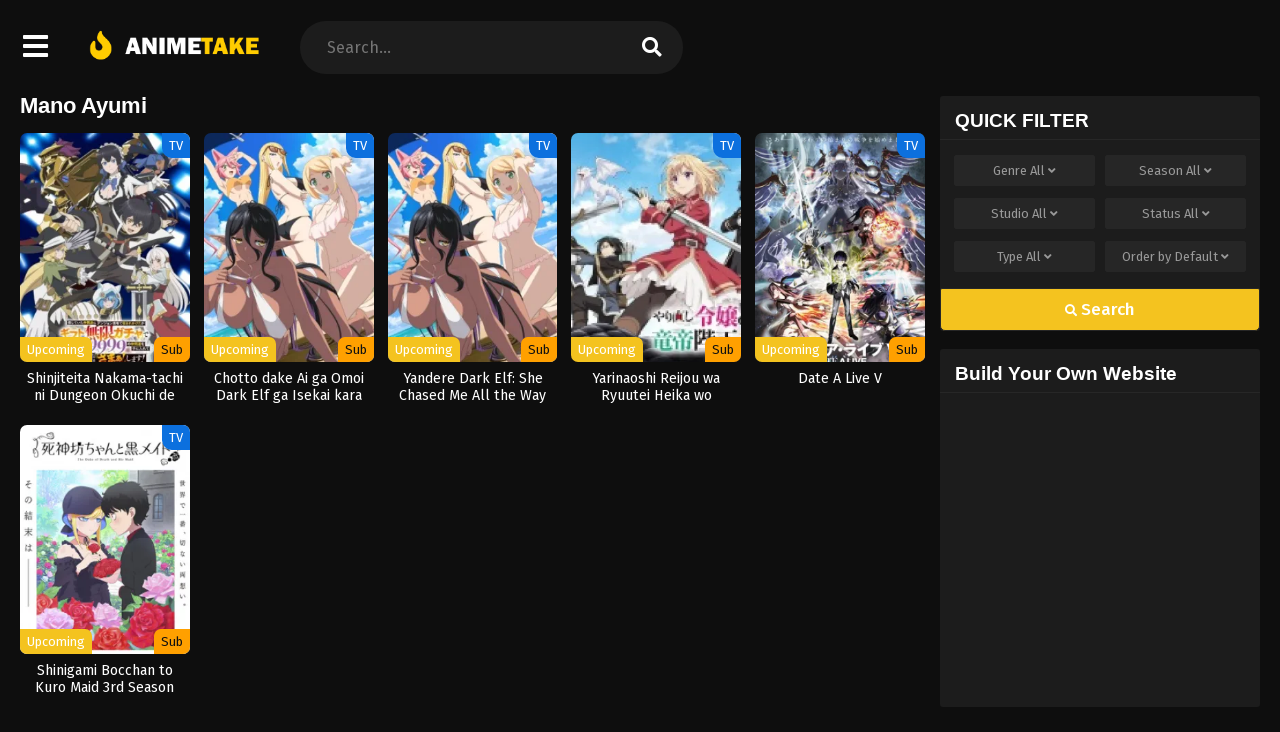

--- FILE ---
content_type: text/html; charset=UTF-8
request_url: https://animetake.su/cast/mano-ayumi
body_size: 21223
content:
<!DOCTYPE html>
<html xmlns="https://www.w3.org/1999/xhtml" lang="en-US">
<head profile="http://gmpg.org/xfn/11">
<meta http-equiv="Content-Type" content="text/html; charset=UTF-8" />
<meta name="viewport" content="width=device-width" />
<meta name="theme-color" content="#f4c31f">
<meta name="msapplication-navbutton-color" content="#f4c31f">
<meta name="apple-mobile-web-app-status-bar-style" content="#f4c31f">
<meta name='robots' content='index, follow, max-image-preview:large, max-snippet:-1, max-video-preview:-1' />

	<!-- This site is optimized with the Yoast SEO plugin v26.5 - https://yoast.com/wordpress/plugins/seo/ -->
	<title>Mano Ayumi Archives - Animetake</title>
	<link rel="canonical" href="https://animetake.su/cast/mano-ayumi" />
	<meta property="og:locale" content="en_US" />
	<meta property="og:type" content="article" />
	<meta property="og:title" content="Mano Ayumi Archives - Animetake" />
	<meta property="og:url" content="https://animetake.su/cast/mano-ayumi" />
	<meta property="og:site_name" content="Animetake" />
	<meta name="twitter:card" content="summary_large_image" />
	<script type="application/ld+json" class="yoast-schema-graph">{"@context":"https://schema.org","@graph":[{"@type":"CollectionPage","@id":"https://animetake.su/cast/mano-ayumi","url":"https://animetake.su/cast/mano-ayumi","name":"Mano Ayumi Archives - Animetake","isPartOf":{"@id":"https://animetake.su/#website"},"primaryImageOfPage":{"@id":"https://animetake.su/cast/mano-ayumi#primaryimage"},"image":{"@id":"https://animetake.su/cast/mano-ayumi#primaryimage"},"thumbnailUrl":"https://i2.wp.com/animetake.su/wp-content/uploads/2025/10/6-1.jpg","breadcrumb":{"@id":"https://animetake.su/cast/mano-ayumi#breadcrumb"},"inLanguage":"en-US"},{"@type":"ImageObject","inLanguage":"en-US","@id":"https://animetake.su/cast/mano-ayumi#primaryimage","url":"https://i2.wp.com/animetake.su/wp-content/uploads/2025/10/6-1.jpg","contentUrl":"https://i2.wp.com/animetake.su/wp-content/uploads/2025/10/6-1.jpg","width":225,"height":318,"caption":"Shinjiteita Nakama-tachi ni Dungeon Okuchi de Korosarekaketa ga Gift \"Mugen Gacha\" de Level 9999 no Nakama-tachi wo Te ni Irete Moto Party Member to Sekai ni Fukushuu & \"Zamaa!\" Shimasu!"},{"@type":"BreadcrumbList","@id":"https://animetake.su/cast/mano-ayumi#breadcrumb","itemListElement":[{"@type":"ListItem","position":1,"name":"Home","item":"https://animetake.su/"},{"@type":"ListItem","position":2,"name":"Mano Ayumi"}]},{"@type":"WebSite","@id":"https://animetake.su/#website","url":"https://animetake.su/","name":"Animetake","description":"Watch Anime Online in high quality","potentialAction":[{"@type":"SearchAction","target":{"@type":"EntryPoint","urlTemplate":"https://animetake.su/?s={search_term_string}"},"query-input":{"@type":"PropertyValueSpecification","valueRequired":true,"valueName":"search_term_string"}}],"inLanguage":"en-US"}]}</script>
	<!-- / Yoast SEO plugin. -->


<link rel="alternate" type="application/rss+xml" title="Animetake &raquo; Mano Ayumi Cast Feed" href="https://animetake.su/cast/mano-ayumi/feed" />
<script>const ts_config = {"general":{"ajaxurl":"https:\/\/animetake.su\/wp-admin\/admin-ajax.php","site_url":"https:\/\/animetake.su","slow_view_count":false,"display_view_count":true,"slow_view_count_interval":6},"lang":{"bookmarked_label":"Bookmarked","bookmark_label":"Bookmark","bookmark_max_reached":"You have reached the maximum bookmark limit","widget_episode_label":"Episode"},"bookmark":{"max":"50","enabled":true},"series_history":{"widget":{"tpl":"<li>\n    <a href=\"#\/\" data-id=\"{{episode_id}}\" class=\"ts-history-item\">{{series_name}} {{episode_label}} <b>{{episode_number}}<\/b> <span class=\"post-date\">{{time}}<\/span><\/a>\n<\/li>"}}};</script><style id='wp-img-auto-sizes-contain-inline-css' type='text/css'>
img:is([sizes=auto i],[sizes^="auto," i]){contain-intrinsic-size:3000px 1500px}
/*# sourceURL=wp-img-auto-sizes-contain-inline-css */
</style>
<style id='wp-emoji-styles-inline-css' type='text/css'>

	img.wp-smiley, img.emoji {
		display: inline !important;
		border: none !important;
		box-shadow: none !important;
		height: 1em !important;
		width: 1em !important;
		margin: 0 0.07em !important;
		vertical-align: -0.1em !important;
		background: none !important;
		padding: 0 !important;
	}
/*# sourceURL=wp-emoji-styles-inline-css */
</style>
<style id='classic-theme-styles-inline-css' type='text/css'>
/*! This file is auto-generated */
.wp-block-button__link{color:#fff;background-color:#32373c;border-radius:9999px;box-shadow:none;text-decoration:none;padding:calc(.667em + 2px) calc(1.333em + 2px);font-size:1.125em}.wp-block-file__button{background:#32373c;color:#fff;text-decoration:none}
/*# sourceURL=/wp-includes/css/classic-themes.min.css */
</style>
<link rel='stylesheet' id='dashicons-css' href='https://animetake.su/wp-includes/css/dashicons.min.css?ver=6.9' type='text/css' media='all' />
<link rel='stylesheet' id='style-css' href='https://animetake.su/wp-content/themes/animestream/style.css?ver=2.3.0' type='text/css' media='all' />
<link rel='stylesheet' id='ts-darkstyle-css' href='https://animetake.su/wp-content/themes/animestream/assets/css/darkmode.css?ver=2.3.0' type='text/css' media='all' />
<link rel='stylesheet' id='ts-second-style-css' href='https://animetake.su/wp-content/themes/animestream/assets/css/second.css?ver=2.3.0' type='text/css' media='all' />
<script type="text/javascript" src="https://animetake.su/wp-content/themes/animestream/assets/js/jquery.min.js?ver=3.7.1" id="jquery-js"></script>
<script type="text/javascript" id="jquery-js-after">
/* <![CDATA[ */
const tsCastDefaultImg = 'https://animetake.su/wp-content/themes/animestream/assets/img/character-default.png';
//# sourceURL=jquery-js-after
/* ]]> */
</script>
<script type="text/javascript" src="https://animetake.su/wp-content/themes/animestream/assets/js/tsfn.js?ver=2.3.0" id="ts-functions-js"></script>
<script type="text/javascript" src="https://animetake.su/wp-content/themes/animestream/assets/js/popular_widget.js?ver=2.3.0" id="ts-popular_widget-js"></script>
<script type="text/javascript" src="https://animetake.su/wp-content/themes/animestream/assets/js/bookmark.js?ver=2.3.0" id="bookmarks_script-js"></script>
<link rel="https://api.w.org/" href="https://animetake.su/wp-json/" /><link rel="EditURI" type="application/rsd+xml" title="RSD" href="https://animetake.su/xmlrpc.php?rsd" />
<meta name="generator" content="WordPress 6.9" />
<link rel="preconnect" href="https://fonts.gstatic.com">
<link href="https://fonts.googleapis.com/css?family=Fira+Sans:400,400i,500,500i,600,600i,700,700i&?family=Inter:wght@400;700&display=swap" rel="stylesheet">
<script>
	$(document).ready(function(){
		$(".shme").click(function(){
			$(".mm").toggleClass("shwx");
		});
		$(".expand").click(function(){
			$(".megavid").toggleClass("xp");
			$(".pd-expand").toggleClass("sxp");
		});
		$('.expand').click(function() {
			if ($('.expand').hasClass('slamdown')){
				$('.expand').removeClass('slamdown');
				jQuery(".mvelement").prependTo(jQuery(".megavid"));
			} else {
				$('.expand').addClass('slamdown');
				jQuery(".mvelement").appendTo(jQuery(".pd-expand"));
			  }
		});
		$(".gnr").click(function(){
			$(".gnrx").toggleClass("shwgx");
		});
		$(".light").click(function(){
			$(".lowvid").toggleClass("highvid");
		});
		$(".colap").click(function(){
			$(".mindes").toggleClass("alldes");
		});
		$(".topmobile").click(function(){
			$(".topmobcon").toggleClass("topmobshow");
		});
		$(".toggler").click(function(){
			$(".inmenu").toggleClass("inmshow");
		});
		$(".twoscmob").click(function(){
			$(".searchdesk").toggleClass("searchmobi");
		});
		$(".srcmob").click(function(){
			$(".minmb").toggleClass("minmbx");
		});
	});
	</script>
<script type="text/javascript">
	$(document).ready(function()
	{
	  $('.tip').each(function(){

		var $this = $(this);
		var id = $this.attr('rel');

		$this.qtip({
		  content:{
			text: '<center><img src="https://animetake.su/wp-content/themes/animestream/assets/img/loading.gif" width="30"/></center>',
			ajax:{
			  url: 'https://animetake.su/wp-admin/admin-ajax.php',
			  type: 'POST', 
			  loading: false,
			  data: 'id=' + id + '&action=tooltip_action'
			}
		  },
		  show: {
			  event: 'mouseover',
			  delay: 500,
		  },
		  hide: {
			delay: 200,
			fixed: true
		  },
		  position: {
		target: 'mouse',
		adjust: { mouse: false },
			viewport: $(window)
		  }
		});
	  });
	});
	</script>
		<script>
	var defaultTheme = "darkmode";
	var tsmjsload = true;
	</script>
			<style>
			.darkmode .bxcl ul li span.dt a{background:#30353c;}
			#main-menu,.soraddlx .sorattlx,.releases .vl,.serieslist.pop ul li.topone .limit .bw .ctr,#footer .footermenu,.bigcontent .infox .spe span:before,.commentx #submit,.naveps .nvsc a,.radiox input:checked ~ .checkmarkx,.advancedsearch button.searchz,.lista a:hover,.bxcl ul li span.dt a:hover,.bookmark,.bs .bsx .limit .typez.Drama,.hpage a,.slider:before,.darkmode .naveps .nvsc a,.darkmode .lista a,.darkmode .nav_apb a:hover,#sidebar .section ul.season li:before,#sidebar .section ul.season::-webkit-scrollbar-thumb,#sidebar .section .ongoingseries ul li a .l .fas, #sidebar .section .ongoingseries ul li a .r,.releases.latesthome,.quickfilter .filters .filter.submit button,.footer-az .az-list li a,.stylesix .bsx .upscore,.stylefor .bsx .tt span i,.soraddlx .soraurlx strong,.bxcl ul li:hover,.darkmode .quickfilter .filters .filter.submit button,.darkmode .bxcl ul li:hover,#sidebar .section .ongoingseries ul::-webkit-scrollbar-thumb,.quickfilter .filters .filter .scrollz::-webkit-scrollbar-thumb,.bxcl ul::-webkit-scrollbar-thumb,.bigcontent .infox .genxed a:hover,.lastend .inepcx a,.single-info.bixbox .infox .spe span:before,.single-info.bixbox .infox .genxed a:hover,.series-gen .nav-tabs li.active a,.naveps.bignav .nvs.nvsc a,.darkmode .naveps.bignav .nvs.nvsc a,#top-menu li a:hover,.topmobile,.comment-list .comment-body .reply a:hover,.mngentwo .centernav .surprise,#menutwo .inmenu > ul,#menutwo .inmenu > ul>li>a,#menutwo .inmenu > ul>li:first-child:before,#menutwo .inmenu > ul>li:last-child:after,#slidertwo .item .info,.styletwo #sidebar .section .quickfilter .filters .filter.submit button,.styletwo .bs .bsx .limit .bt .epx,#slidertwo .swiper-pagination > span.swiper-pagination-bullet-active,.mngentwo .centernav .searchx.searchmobi #form #s,#sidebar .section .ts-wpop-series-gen .ts-wpop-nav-tabs li.active span,.bixbox .bvl,.post-nav-links .post-page-numbers,.paginationjs ul li a:hover,.paginationjs ul li.active a,.darkmode .paginationjs ul li.active a{background:#f4c31f;}
			.pagination span.page-numbers.current,#gallery.owl-loaded .owl-dots .owl-dot.active span,.taxindex li a:hover,.darkmode .taxindex li a:hover{background:#f4c31f !important;}
			.releases span,.advancedsearch button.searchz,.lista a:hover,.darkmode .lista a,.stylefor .bsx:hover,.bxcl ul li:hover,.single-info.bixbox .infox .genxed a:hover,.comment-list .comment-body .reply a {border-color:#f4c31f;}
			.surprise:hover {color: #FFF;background: #333;}
			a:hover,.listupd .lexa .dtl h2 a:hover,.live-search_result_container a:hover,.footer-az .az-list li a:hover,.bxcl ul li span.dt a .dashicons .darkmode #sidebar .section .serieslist ul li .leftseries span a,.stylefor a:hover,.seventh .main-seven .tt .sosev span a:hover,.stylesix .bsx .inf span a,.epl-num a,.bixbox.episodedl .epwrapper .epheader .entry-info a,.darkmode a:hover,.dlbox ul li span a,.single-info.bixbox .infox .infolimit h2,.stylenine .bsx .inf span a,.comment-list .comment-body .reply a,.bigcontent .infox .spe span a,#slidertwo .item .info .watch:hover,#slidertwo .paging > div:hover i,.single-info.bixbox .infox .spe span a,.cmt .must-log-in a, .bigcontent .infox .spe span a,.stylesix .bsx .inf ul li a,.meta .year a,.blogpost .entry-header .entry-meta a,.darkmode .blogpost .entry-header .entry-meta a:hover,.darkmode .single-info.bixbox .infox .spe span a:hover,.darkmode .bigcontent .infox .spe span a:hover,.darkmode .cmt .must-log-in a:hover{color:#f4c31f;}
			.footer-az .az-list li a:hover{color:#f4c31f !important;}
			.releases h1,.releases h3,#sidebar .section h4 {color:#333}
			.bs .bsx .limit .ply {background:rgba(0,0,0,0.5);}
			#main-menu ul li a:hover {text-decoration:none;color:#FFF;}
			.serieslist ul li .ctr,.bigcontent .infox .genxed a,.single-info.bixbox .infox .genxed a{color:#f4c31f;border-color:#f4c31f;}
			.darkmode .bigcontent .infox .genxed a,.darkmode .single-info.bixbox .infox .genxed a{color:#CCC}
			.darkmode .bigcontent .infox .genxed a:hover,.darkmode .single-info.bixbox .infox .genxed a:hover,.darkmode .single-info.bixbox .infox .infolimit h2,#ts-history-pagination ul li.active a{color:#FFF}
			.modex a {background: #333;}
			.modex a:hover,.stylefor .bsx .tt span i,.darkmode .naveps.bignav .nvs.nvsc a {color: #FFF;}
			.bigcontent .rt .rating,.bxcl ul li span.dt a{background: #f8f8f8;}
			.bookmark:hover{background:#1d1b26}
			.darkmode .lista a:hover{background:#333}
			@media only screen and (max-width: 800px){
				.th,.darkmode .th{background:#f4c31f;}
				#main-menu{background:rgba(28,28,28,.95);}
				.surprise{background:#f4c31f;}
			}
		</style>
		<style>.releases.hothome{background:#f4c31f;}</style>		<style>
	@media only screen and (max-width:570px) {
		#floatcenter,#teaser1,#teaser2,#teaser3,#teaser4{display:none;}
	}
	</style>
		<script type='text/javascript'>
	//<![CDATA[
	$(document).ready(function(){
	   $("#shadow").css("height", $(document).height()).hide();
	   $(".light").click(function(){
		  $("#shadow").toggle();
			 if ($("#shadow").is(":hidden"))
				$(this).html("<i class='far fa-lightbulb' aria-hidden='true'></i> <span>Turn Off Light</span>").removeClass("turnedOff");
			 else
				$(this).html("<i class='fas fa-lightbulb' aria-hidden='true'></i> <span>Turn On Light</span>").addClass("turnedOff");
			 });

	  });
	//]]>
	</script>
<link rel="icon" href="https://animetake.su/wp-content/uploads/2023/04/favicon.ico" sizes="32x32" />
<link rel="icon" href="https://animetake.su/wp-content/uploads/2023/04/favicon.ico" sizes="192x192" />
<link rel="apple-touch-icon" href="https://animetake.su/wp-content/uploads/2023/04/favicon.ico" />
<meta name="msapplication-TileImage" content="https://animetake.su/wp-content/uploads/2023/04/favicon.ico" />
		<style type="text/css" id="wp-custom-css">
			.episodeRepeater {
	display:block;
	width:100%;
	text-align:center;
	margin:0 auto;
}

.episodeRepeater h1{
	width:100%;
	text-align:center;
	font-size:18px;
	margin:0;
	padding:0;
	margin-bottom:4px;
	color:red;
}

.episodeRepeater a {
	padding:5px 12px;
	background:#00f;
	color:#fff !important;
	border:2px dotted #a7afb8;
	-webkit-border-radius: 4px;
	-moz-border-radius: 4px;
	border-radius: 5px;
	text-decoration:none;
	display:inline-block;
	margin-bottom:5px;
	overflow:hidden;
}

.episodeRepeater a:hover {
	background:#246ec0;
}
.counter-wrapper {
  display:inline-block;
  width:100%;
}
.countertimer {
        display:block;
        width:300px;
        text-align:center;
        margin:0 auto;
      }

      .countertimer label {
        display:table-cell;
        width:80px;
        height:80px;
        -webkit-border-radius: 80px;
        -moz-border-radius: 80px;
        border-radius: 80px;
        border:5px solid blue;
        color:blue;
        float:left;
        margin-right:10px;
        text-align:center;
        font-size:40px;
        position: relative;
      }
      .countertimer span {
        display:block;
        color:blue;
        text-align:center;
        padding-top: 20px;

      }


      .countertimer small {
        display:inline-block;
        width:100%;
        font-size:12px;
        position: absolute;
    right: 0;
    bottom: 16px;
      }

#colophon a {
    color: #000;
    margin-left: 10px;
    margin-right: 10px;
	    line-height: 20px;
}
.group-buttons {
    margin-bottom: 20px;
    text-align: center;
}

.group-toggle {
    padding: 0 6px;
    color: #666;
    border: none;
    cursor: pointer;
    font-size: 13px;
    line-height: 32px;
    background: none;
}

.group-toggle:hover {
    color: #ccc;
	background: none;
}

.group-toggle.active {
    color: #ccc;
	background: none;
}

.group {
    display: none;
    list-style-type: none;
    text-align: center;
    margin: 0;
}

.az-lista {
    padding-left: 0;
    list-style-type: none;
    display: inline-block;
}

.az-lista li {
    padding: 5px;
}

.az-lista li a {
    font-size: 14px;
    padding: 7px 15px;
    display: inline-flex;
    align-items: center;
    justify-content: center;
    line-height: normal;
    color: #929292;
    background: #303030;
    border-radius: 4px;
    width: 50px;
    height: 40px;
    text-align: center;
    box-sizing: border-box;
    transition: background 0.2s, color 0.3s;
}

.az-lista li a:hover {
		background: #363636;
    color: #fff;
}

.selectedcurrent {
	    background-color: #5a2e98 !important;
    color: white !important;
}

@media (max-width: 768px) {
    .group-toggle {
        font-size: 12px;
        padding: 8px 16px;
    }
    
    .az-lista li {
        font-size: 14px;
        padding: 8px;
    }
}

@media (max-width: 480px) {
    .group-toggle {
        font-size: 10px;
        padding: 6px 12px;
    }

    .az-lista li {
        font-size: 12px;
        padding: 6px;
    }
}
#colophon a {
	margin:0 !important;
}		</style>
		<style id='global-styles-inline-css' type='text/css'>
:root{--wp--preset--aspect-ratio--square: 1;--wp--preset--aspect-ratio--4-3: 4/3;--wp--preset--aspect-ratio--3-4: 3/4;--wp--preset--aspect-ratio--3-2: 3/2;--wp--preset--aspect-ratio--2-3: 2/3;--wp--preset--aspect-ratio--16-9: 16/9;--wp--preset--aspect-ratio--9-16: 9/16;--wp--preset--color--black: #000000;--wp--preset--color--cyan-bluish-gray: #abb8c3;--wp--preset--color--white: #ffffff;--wp--preset--color--pale-pink: #f78da7;--wp--preset--color--vivid-red: #cf2e2e;--wp--preset--color--luminous-vivid-orange: #ff6900;--wp--preset--color--luminous-vivid-amber: #fcb900;--wp--preset--color--light-green-cyan: #7bdcb5;--wp--preset--color--vivid-green-cyan: #00d084;--wp--preset--color--pale-cyan-blue: #8ed1fc;--wp--preset--color--vivid-cyan-blue: #0693e3;--wp--preset--color--vivid-purple: #9b51e0;--wp--preset--gradient--vivid-cyan-blue-to-vivid-purple: linear-gradient(135deg,rgb(6,147,227) 0%,rgb(155,81,224) 100%);--wp--preset--gradient--light-green-cyan-to-vivid-green-cyan: linear-gradient(135deg,rgb(122,220,180) 0%,rgb(0,208,130) 100%);--wp--preset--gradient--luminous-vivid-amber-to-luminous-vivid-orange: linear-gradient(135deg,rgb(252,185,0) 0%,rgb(255,105,0) 100%);--wp--preset--gradient--luminous-vivid-orange-to-vivid-red: linear-gradient(135deg,rgb(255,105,0) 0%,rgb(207,46,46) 100%);--wp--preset--gradient--very-light-gray-to-cyan-bluish-gray: linear-gradient(135deg,rgb(238,238,238) 0%,rgb(169,184,195) 100%);--wp--preset--gradient--cool-to-warm-spectrum: linear-gradient(135deg,rgb(74,234,220) 0%,rgb(151,120,209) 20%,rgb(207,42,186) 40%,rgb(238,44,130) 60%,rgb(251,105,98) 80%,rgb(254,248,76) 100%);--wp--preset--gradient--blush-light-purple: linear-gradient(135deg,rgb(255,206,236) 0%,rgb(152,150,240) 100%);--wp--preset--gradient--blush-bordeaux: linear-gradient(135deg,rgb(254,205,165) 0%,rgb(254,45,45) 50%,rgb(107,0,62) 100%);--wp--preset--gradient--luminous-dusk: linear-gradient(135deg,rgb(255,203,112) 0%,rgb(199,81,192) 50%,rgb(65,88,208) 100%);--wp--preset--gradient--pale-ocean: linear-gradient(135deg,rgb(255,245,203) 0%,rgb(182,227,212) 50%,rgb(51,167,181) 100%);--wp--preset--gradient--electric-grass: linear-gradient(135deg,rgb(202,248,128) 0%,rgb(113,206,126) 100%);--wp--preset--gradient--midnight: linear-gradient(135deg,rgb(2,3,129) 0%,rgb(40,116,252) 100%);--wp--preset--font-size--small: 13px;--wp--preset--font-size--medium: 20px;--wp--preset--font-size--large: 36px;--wp--preset--font-size--x-large: 42px;--wp--preset--spacing--20: 0.44rem;--wp--preset--spacing--30: 0.67rem;--wp--preset--spacing--40: 1rem;--wp--preset--spacing--50: 1.5rem;--wp--preset--spacing--60: 2.25rem;--wp--preset--spacing--70: 3.38rem;--wp--preset--spacing--80: 5.06rem;--wp--preset--shadow--natural: 6px 6px 9px rgba(0, 0, 0, 0.2);--wp--preset--shadow--deep: 12px 12px 50px rgba(0, 0, 0, 0.4);--wp--preset--shadow--sharp: 6px 6px 0px rgba(0, 0, 0, 0.2);--wp--preset--shadow--outlined: 6px 6px 0px -3px rgb(255, 255, 255), 6px 6px rgb(0, 0, 0);--wp--preset--shadow--crisp: 6px 6px 0px rgb(0, 0, 0);}:where(.is-layout-flex){gap: 0.5em;}:where(.is-layout-grid){gap: 0.5em;}body .is-layout-flex{display: flex;}.is-layout-flex{flex-wrap: wrap;align-items: center;}.is-layout-flex > :is(*, div){margin: 0;}body .is-layout-grid{display: grid;}.is-layout-grid > :is(*, div){margin: 0;}:where(.wp-block-columns.is-layout-flex){gap: 2em;}:where(.wp-block-columns.is-layout-grid){gap: 2em;}:where(.wp-block-post-template.is-layout-flex){gap: 1.25em;}:where(.wp-block-post-template.is-layout-grid){gap: 1.25em;}.has-black-color{color: var(--wp--preset--color--black) !important;}.has-cyan-bluish-gray-color{color: var(--wp--preset--color--cyan-bluish-gray) !important;}.has-white-color{color: var(--wp--preset--color--white) !important;}.has-pale-pink-color{color: var(--wp--preset--color--pale-pink) !important;}.has-vivid-red-color{color: var(--wp--preset--color--vivid-red) !important;}.has-luminous-vivid-orange-color{color: var(--wp--preset--color--luminous-vivid-orange) !important;}.has-luminous-vivid-amber-color{color: var(--wp--preset--color--luminous-vivid-amber) !important;}.has-light-green-cyan-color{color: var(--wp--preset--color--light-green-cyan) !important;}.has-vivid-green-cyan-color{color: var(--wp--preset--color--vivid-green-cyan) !important;}.has-pale-cyan-blue-color{color: var(--wp--preset--color--pale-cyan-blue) !important;}.has-vivid-cyan-blue-color{color: var(--wp--preset--color--vivid-cyan-blue) !important;}.has-vivid-purple-color{color: var(--wp--preset--color--vivid-purple) !important;}.has-black-background-color{background-color: var(--wp--preset--color--black) !important;}.has-cyan-bluish-gray-background-color{background-color: var(--wp--preset--color--cyan-bluish-gray) !important;}.has-white-background-color{background-color: var(--wp--preset--color--white) !important;}.has-pale-pink-background-color{background-color: var(--wp--preset--color--pale-pink) !important;}.has-vivid-red-background-color{background-color: var(--wp--preset--color--vivid-red) !important;}.has-luminous-vivid-orange-background-color{background-color: var(--wp--preset--color--luminous-vivid-orange) !important;}.has-luminous-vivid-amber-background-color{background-color: var(--wp--preset--color--luminous-vivid-amber) !important;}.has-light-green-cyan-background-color{background-color: var(--wp--preset--color--light-green-cyan) !important;}.has-vivid-green-cyan-background-color{background-color: var(--wp--preset--color--vivid-green-cyan) !important;}.has-pale-cyan-blue-background-color{background-color: var(--wp--preset--color--pale-cyan-blue) !important;}.has-vivid-cyan-blue-background-color{background-color: var(--wp--preset--color--vivid-cyan-blue) !important;}.has-vivid-purple-background-color{background-color: var(--wp--preset--color--vivid-purple) !important;}.has-black-border-color{border-color: var(--wp--preset--color--black) !important;}.has-cyan-bluish-gray-border-color{border-color: var(--wp--preset--color--cyan-bluish-gray) !important;}.has-white-border-color{border-color: var(--wp--preset--color--white) !important;}.has-pale-pink-border-color{border-color: var(--wp--preset--color--pale-pink) !important;}.has-vivid-red-border-color{border-color: var(--wp--preset--color--vivid-red) !important;}.has-luminous-vivid-orange-border-color{border-color: var(--wp--preset--color--luminous-vivid-orange) !important;}.has-luminous-vivid-amber-border-color{border-color: var(--wp--preset--color--luminous-vivid-amber) !important;}.has-light-green-cyan-border-color{border-color: var(--wp--preset--color--light-green-cyan) !important;}.has-vivid-green-cyan-border-color{border-color: var(--wp--preset--color--vivid-green-cyan) !important;}.has-pale-cyan-blue-border-color{border-color: var(--wp--preset--color--pale-cyan-blue) !important;}.has-vivid-cyan-blue-border-color{border-color: var(--wp--preset--color--vivid-cyan-blue) !important;}.has-vivid-purple-border-color{border-color: var(--wp--preset--color--vivid-purple) !important;}.has-vivid-cyan-blue-to-vivid-purple-gradient-background{background: var(--wp--preset--gradient--vivid-cyan-blue-to-vivid-purple) !important;}.has-light-green-cyan-to-vivid-green-cyan-gradient-background{background: var(--wp--preset--gradient--light-green-cyan-to-vivid-green-cyan) !important;}.has-luminous-vivid-amber-to-luminous-vivid-orange-gradient-background{background: var(--wp--preset--gradient--luminous-vivid-amber-to-luminous-vivid-orange) !important;}.has-luminous-vivid-orange-to-vivid-red-gradient-background{background: var(--wp--preset--gradient--luminous-vivid-orange-to-vivid-red) !important;}.has-very-light-gray-to-cyan-bluish-gray-gradient-background{background: var(--wp--preset--gradient--very-light-gray-to-cyan-bluish-gray) !important;}.has-cool-to-warm-spectrum-gradient-background{background: var(--wp--preset--gradient--cool-to-warm-spectrum) !important;}.has-blush-light-purple-gradient-background{background: var(--wp--preset--gradient--blush-light-purple) !important;}.has-blush-bordeaux-gradient-background{background: var(--wp--preset--gradient--blush-bordeaux) !important;}.has-luminous-dusk-gradient-background{background: var(--wp--preset--gradient--luminous-dusk) !important;}.has-pale-ocean-gradient-background{background: var(--wp--preset--gradient--pale-ocean) !important;}.has-electric-grass-gradient-background{background: var(--wp--preset--gradient--electric-grass) !important;}.has-midnight-gradient-background{background: var(--wp--preset--gradient--midnight) !important;}.has-small-font-size{font-size: var(--wp--preset--font-size--small) !important;}.has-medium-font-size{font-size: var(--wp--preset--font-size--medium) !important;}.has-large-font-size{font-size: var(--wp--preset--font-size--large) !important;}.has-x-large-font-size{font-size: var(--wp--preset--font-size--x-large) !important;}
/*# sourceURL=global-styles-inline-css */
</style>
<link rel='stylesheet' id='ts-fontawesome-css' href='https://animetake.su/wp-content/themes/animestream/assets/css/font-awesome.min.css?ver=5.13.0' type='text/css' media='all' />
<link rel='stylesheet' id='ts-owl-carousel-css' href='https://animetake.su/wp-content/themes/animestream/assets/css/owl.carousel.css?ver=2.3.0' type='text/css' media='all' />
<link rel='stylesheet' id='ts-qtip-css' href='https://animetake.su/wp-content/themes/animestream/assets/css/jquery.qtip.min.css?ver=3.0.3' type='text/css' media='all' />
</head>
<body class="darkmode styletwo" itemscope="itemscope" itemtype="http://schema.org/WebPage">
<div id='shadow'></div>

<div class="th mngentwo">
	<div class="centernav bound">
		<div id="menutwo">
			<div class="toggler"><i class="fa fa-bars" aria-hidden="true"></i></div>

			<div class="inmenu" itemscope="itemscope" itemtype="http://schema.org/SiteNavigationElement" role="navigation">
				<ul id="menu-home" class="menu"><li id="menu-item-40" class="menu-item menu-item-type-custom menu-item-object-custom menu-item-home menu-item-40"><a href="https://animetake.su/" itemprop="url"><span itemprop="name">Home</span></a></li>
<li id="menu-item-41" class="menu-item menu-item-type-custom menu-item-object-custom menu-item-41"><a href="https://animetake.su/anime/list-mode/" itemprop="url"><span itemprop="name">Anime List</span></a></li>
<li id="menu-item-43" class="menu-item menu-item-type-post_type menu-item-object-page menu-item-43"><a href="https://animetake.su/genres" itemprop="url"><span itemprop="name">Genres</span></a></li>
<li id="menu-item-42" class="menu-item menu-item-type-post_type menu-item-object-page menu-item-42"><a href="https://animetake.su/season" itemprop="url"><span itemprop="name">Season</span></a></li>
<li id="menu-item-44" class="menu-item menu-item-type-post_type menu-item-object-page menu-item-44"><a href="https://animetake.su/schedule" itemprop="url"><span itemprop="name">Schedule</span></a></li>
<li id="menu-item-45" class="menu-item menu-item-type-post_type menu-item-object-page menu-item-45"><a href="https://animetake.su/bookmark" itemprop="url"><span itemprop="name">Bookmark</span></a></li>
<li id="menu-item-13687" class="menu-item menu-item-type-custom menu-item-object-custom menu-item-13687"><a href="https://aniwatch.ca" itemprop="url"><span itemprop="name">aniwatch</span></a></li>
<li id="menu-item-14520" class="menu-item menu-item-type-custom menu-item-object-custom menu-item-14520"><a href="https://eggycar.ws/" itemprop="url"><span itemprop="name">eggycar</span></a></li>
<li id="menu-item-14643" class="menu-item menu-item-type-custom menu-item-object-custom menu-item-14643"><a href="https://sipcalculator.ws/" itemprop="url"><span itemprop="name">sip calculator</span></a></li>
</ul>			</div>
		</div>
		
		<header class="mainheader" role="banner" itemscope itemtype="http://schema.org/WPHeader">
			<div class="site-branding logox">
							<span class="logos">
					<a title="Animetake - Watch Anime Online in high quality" itemprop="url" href="https://animetake.su/"><img itemprop="image" width="270" height="50" src="https://animetake.su/wp-content/uploads/2024/01/anime-take-logo.png" alt="Animetake - Watch Anime Online in high quality"><span class="hdl">Animetake - Watch Anime Online in high quality</span></a>
				</span>
								<meta itemprop="name" content="Animetake" />
			</div>
		</header>

		<div class="searchx searchdesk">
			<form action="https://animetake.su/" id="form" method="get" itemprop="potentialAction" itemscope itemtype="http://schema.org/SearchAction">
				<meta itemprop="target" content="https://animetake.su/?s={query}"/>
				<input id="s" itemprop="query-input" class="search-live" type="text" placeholder="Search..." name="s"/>
				<button type="submit" id="submitsearch" aria-label="search"><i class="fas fa-search" aria-hidden="true"></i></button>
			</form>
		</div>
				<span class="twoscmob"><i class="fas fa-search" aria-hidden="true"></i></span>
	</div>
</div>

<div id="content">
	<div class="wrapper">
		<div class="postbody">
<div class="bixbox bbnofrm">
		<div class="releases"><h1><span>Mano Ayumi</span></h1></div>
	<div class="listupd">
	<article class="bs" itemscope="itemscope" itemtype="http://schema.org/CreativeWork">
	<div class="bsx">
		<a href="https://animetake.su/anime/shinjiteita-nakama-tachi-ni-dungeon-okuchi-de-korosarekaketa-ga-gift-mugen-gacha-de-level-9999-no-nakama-tachi-wo-te-ni-irete-moto-party-member-to-sekai-ni-fukushuu-zamaa-shimasu" itemprop="url" title="Shinjiteita Nakama-tachi ni Dungeon Okuchi de Korosarekaketa ga Gift &#8220;Mugen Gacha&#8221; de Level 9999 no Nakama-tachi wo Te ni Irete Moto Party Member to Sekai ni Fukushuu &#038; &#8220;Zamaa!&#8221; Shimasu!" class="tip" rel="13369">
		<div class="limit">
									<div class="typez TV">TV</div>
			<div class="ply"><i class="far fa-play-circle"></i></div>
			<div class="bt">
				<span class="epx">Upcoming</span>
				<span class="sb Sub">Sub</span>			</div>
			<img src="https://i2.wp.com/animetake.su/wp-content/uploads/2025/10/6-1.jpg?resize=247,350" class="ts-post-image wp-post-image attachment-medium_large size-medium_large" loading="lazy" itemprop="image" title="Shinjiteita Nakama-tachi ni Dungeon Okuchi de Korosarekaketa ga Gift &#8220;Mugen Gacha&#8221; de Level 9999 no Nakama-tachi wo Te ni Irete Moto Party Member to Sekai ni Fukushuu &#038; &#8220;Zamaa!&#8221; Shimasu!" width="247" height="350"/>		</div>
			<div class="tt">
				Shinjiteita Nakama-tachi ni Dungeon Okuchi de Korosarekaketa ga Gift &#8220;Mugen Gacha&#8221; de Level 9999 no Nakama-tachi wo Te ni Irete Moto Party Member to Sekai ni Fukushuu &#038; &#8220;Zamaa!&#8221; Shimasu!				<h2 itemprop="headline">Shinjiteita Nakama-tachi ni Dungeon Okuchi de Korosarekaketa ga Gift &#8220;Mugen Gacha&#8221; de Level 9999 no Nakama-tachi wo Te ni Irete Moto Party Member to Sekai ni Fukushuu &#038; &#8220;Zamaa!&#8221; Shimasu!</h2>
			</div>
		</a>
	</div>
</article><article class="bs" itemscope="itemscope" itemtype="http://schema.org/CreativeWork">
	<div class="bsx">
		<a href="https://animetake.su/anime/chotto-dake-ai-ga-omoi-dark-elf-ga-isekai-kara-oikaketekita" itemprop="url" title="Chotto dake Ai ga Omoi Dark Elf ga Isekai kara Oikaketekita" class="tip" rel="7935">
		<div class="limit">
									<div class="typez TV">TV</div>
			<div class="ply"><i class="far fa-play-circle"></i></div>
			<div class="bt">
				<span class="epx">Upcoming</span>
				<span class="sb Sub">Sub</span>			</div>
			<img src="https://i1.wp.com/animetake.su/wp-content/uploads/2025/03/1741956156-9634-148314.jpg?resize=247,350" class="ts-post-image wp-post-image attachment-medium_large size-medium_large" loading="lazy" itemprop="image" title="Chotto dake Ai ga Omoi Dark Elf ga Isekai kara Oikaketekita" width="247" height="350"/>		</div>
			<div class="tt">
				Chotto dake Ai ga Omoi Dark Elf ga Isekai kara Oikaketekita				<h2 itemprop="headline">Chotto dake Ai ga Omoi Dark Elf ga Isekai kara Oikaketekita</h2>
			</div>
		</a>
	</div>
</article><article class="bs" itemscope="itemscope" itemtype="http://schema.org/CreativeWork">
	<div class="bsx">
		<a href="https://animetake.su/anime/yandere-dark-elf-she-chased-me-all-the-way-from-another-world" itemprop="url" title="Yandere Dark Elf: She Chased Me All the Way From Another World!" class="tip" rel="7933">
		<div class="limit">
									<div class="typez TV">TV</div>
			<div class="ply"><i class="far fa-play-circle"></i></div>
			<div class="bt">
				<span class="epx">Upcoming</span>
				<span class="sb Sub">Sub</span>			</div>
			<img src="https://i0.wp.com/animetake.su/wp-content/uploads/2025/03/1741955870-6395-148314.jpg?resize=247,350" class="ts-post-image wp-post-image attachment-medium_large size-medium_large" loading="lazy" itemprop="image" title="Yandere Dark Elf: She Chased Me All the Way From Another World!" width="247" height="350"/>		</div>
			<div class="tt">
				Yandere Dark Elf: She Chased Me All the Way From Another World!				<h2 itemprop="headline">Yandere Dark Elf: She Chased Me All the Way From Another World!</h2>
			</div>
		</a>
	</div>
</article><article class="bs" itemscope="itemscope" itemtype="http://schema.org/CreativeWork">
	<div class="bsx">
		<a href="https://animetake.su/anime/yarinaoshi-reijou-wa-ryuutei-heika-wo-kouryakuchuu" itemprop="url" title="Yarinaoshi Reijou wa Ryuutei Heika wo Kouryakuchuu" class="tip" rel="5438">
		<div class="limit">
									<div class="typez TV">TV</div>
			<div class="ply"><i class="far fa-play-circle"></i></div>
			<div class="bt">
				<span class="epx">Upcoming</span>
				<span class="sb Sub">Sub</span>			</div>
			<img src="https://i3.wp.com/animetake.su/wp-content/uploads/2024/10/1728375815-2522-145376.jpg?resize=247,350" class="ts-post-image wp-post-image attachment-medium_large size-medium_large" loading="lazy" itemprop="image" title="Yarinaoshi Reijou wa Ryuutei Heika wo Kouryakuchuu" width="247" height="350"/>		</div>
			<div class="tt">
				Yarinaoshi Reijou wa Ryuutei Heika wo Kouryakuchuu				<h2 itemprop="headline">Yarinaoshi Reijou wa Ryuutei Heika wo Kouryakuchuu</h2>
			</div>
		</a>
	</div>
</article><article class="bs" itemscope="itemscope" itemtype="http://schema.org/CreativeWork">
	<div class="bsx">
		<a href="https://animetake.su/anime/date-a-live-v" itemprop="url" title="Date A Live V" class="tip" rel="2060">
		<div class="limit">
									<div class="typez TV">TV</div>
			<div class="ply"><i class="far fa-play-circle"></i></div>
			<div class="bt">
				<span class="epx">Upcoming</span>
				<span class="sb Sub">Sub</span>			</div>
			<img src="https://i1.wp.com/animetake.su/wp-content/uploads/2024/04/1712655684-5812-141438.jpg?resize=247,350" class="ts-post-image wp-post-image attachment-medium_large size-medium_large" loading="lazy" itemprop="image" title="Date A Live V" width="247" height="350"/>		</div>
			<div class="tt">
				Date A Live V				<h2 itemprop="headline">Date A Live V</h2>
			</div>
		</a>
	</div>
</article><article class="bs" itemscope="itemscope" itemtype="http://schema.org/CreativeWork">
	<div class="bsx">
		<a href="https://animetake.su/anime/shinigami-bocchan-to-kuro-maid-3rd-season" itemprop="url" title="Shinigami Bocchan to Kuro Maid 3rd Season" class="tip" rel="1986">
		<div class="limit">
									<div class="typez TV">TV</div>
			<div class="ply"><i class="far fa-play-circle"></i></div>
			<div class="bt">
				<span class="epx">Upcoming</span>
				<span class="sb Sub">Sub</span>			</div>
			<img src="https://i2.wp.com/animetake.su/wp-content/uploads/2024/04/1712395977-1287-141839.jpg?resize=247,350" class="ts-post-image wp-post-image attachment-medium_large size-medium_large" loading="lazy" itemprop="image" title="Shinigami Bocchan to Kuro Maid 3rd Season" width="247" height="350"/>		</div>
			<div class="tt">
				Shinigami Bocchan to Kuro Maid 3rd Season				<h2 itemprop="headline">Shinigami Bocchan to Kuro Maid 3rd Season</h2>
			</div>
		</a>
	</div>
</article>	</div>	
	<div class="pagination">
			  
		</div>
	</div>
</div>
<div id="sidebar">
		<!--themesia cache start--><div class="section"><div class="releases"><h3>QUICK FILTER</h3></div>		<div class="quickfilter">
			<form action="https://animetake.su/anime" class="filters " method="GET">
                				<span class="sec1">
                <!-- genres -->
				<div class="filter dropdown">
					<button type="button" class="dropdown-toggle" data-toggle="dropdown"> Genre <span id="filtercount">All</span> <i class="fa fa-angle-down" aria-hidden="true"></i> </button>
					<ul class="dropdown-menu c4 scrollz">
						                        <li><input type="checkbox" id="genre-action" name="genre[]" value="action"> <label for="genre-action">Action</label></li>
						                        <li><input type="checkbox" id="genre-adult-cast" name="genre[]" value="adult-cast"> <label for="genre-adult-cast">Adult Cast</label></li>
						                        <li><input type="checkbox" id="genre-adventure" name="genre[]" value="adventure"> <label for="genre-adventure">Adventure</label></li>
						                        <li><input type="checkbox" id="genre-anthropomorphic" name="genre[]" value="anthropomorphic"> <label for="genre-anthropomorphic">Anthropomorphic</label></li>
						                        <li><input type="checkbox" id="genre-avant-garde" name="genre[]" value="avant-garde"> <label for="genre-avant-garde">Avant Garde</label></li>
						                        <li><input type="checkbox" id="genre-boys-love" name="genre[]" value="boys-love"> <label for="genre-boys-love">Boys Love</label></li>
						                        <li><input type="checkbox" id="genre-cgdct" name="genre[]" value="cgdct"> <label for="genre-cgdct">CGDCT</label></li>
						                        <li><input type="checkbox" id="genre-childcare" name="genre[]" value="childcare"> <label for="genre-childcare">Childcare</label></li>
						                        <li><input type="checkbox" id="genre-combat-sports" name="genre[]" value="combat-sports"> <label for="genre-combat-sports">Combat Sports</label></li>
						                        <li><input type="checkbox" id="genre-comedy" name="genre[]" value="comedy"> <label for="genre-comedy">Comedy</label></li>
						                        <li><input type="checkbox" id="genre-crossdressing" name="genre[]" value="crossdressing"> <label for="genre-crossdressing">Crossdressing</label></li>
						                        <li><input type="checkbox" id="genre-delinquents" name="genre[]" value="delinquents"> <label for="genre-delinquents">Delinquents</label></li>
						                        <li><input type="checkbox" id="genre-detective" name="genre[]" value="detective"> <label for="genre-detective">Detective</label></li>
						                        <li><input type="checkbox" id="genre-drama" name="genre[]" value="drama"> <label for="genre-drama">Drama</label></li>
						                        <li><input type="checkbox" id="genre-ecchi" name="genre[]" value="ecchi"> <label for="genre-ecchi">Ecchi</label></li>
						                        <li><input type="checkbox" id="genre-educational" name="genre[]" value="educational"> <label for="genre-educational">Educational</label></li>
						                        <li><input type="checkbox" id="genre-erotica" name="genre[]" value="erotica"> <label for="genre-erotica">Erotica</label></li>
						                        <li><input type="checkbox" id="genre-fantasy" name="genre[]" value="fantasy"> <label for="genre-fantasy">Fantasy</label></li>
						                        <li><input type="checkbox" id="genre-gag-humor" name="genre[]" value="gag-humor"> <label for="genre-gag-humor">Gag Humor</label></li>
						                        <li><input type="checkbox" id="genre-girls-love" name="genre[]" value="girls-love"> <label for="genre-girls-love">Girls Love</label></li>
						                        <li><input type="checkbox" id="genre-gore" name="genre[]" value="gore"> <label for="genre-gore">Gore</label></li>
						                        <li><input type="checkbox" id="genre-gourmet" name="genre[]" value="gourmet"> <label for="genre-gourmet">Gourmet</label></li>
						                        <li><input type="checkbox" id="genre-harem" name="genre[]" value="harem"> <label for="genre-harem">Harem</label></li>
						                        <li><input type="checkbox" id="genre-hentai" name="genre[]" value="hentai"> <label for="genre-hentai">Hentai</label></li>
						                        <li><input type="checkbox" id="genre-high-stakes-game" name="genre[]" value="high-stakes-game"> <label for="genre-high-stakes-game">High Stakes Game</label></li>
						                        <li><input type="checkbox" id="genre-historical" name="genre[]" value="historical"> <label for="genre-historical">Historical</label></li>
						                        <li><input type="checkbox" id="genre-horror" name="genre[]" value="horror"> <label for="genre-horror">Horror</label></li>
						                        <li><input type="checkbox" id="genre-idols-female" name="genre[]" value="idols-female"> <label for="genre-idols-female">Idols (Female)</label></li>
						                        <li><input type="checkbox" id="genre-idols-male" name="genre[]" value="idols-male"> <label for="genre-idols-male">Idols (Male)</label></li>
						                        <li><input type="checkbox" id="genre-isekai" name="genre[]" value="isekai"> <label for="genre-isekai">Isekai</label></li>
						                        <li><input type="checkbox" id="genre-iyashikei" name="genre[]" value="iyashikei"> <label for="genre-iyashikei">Iyashikei</label></li>
						                        <li><input type="checkbox" id="genre-josei" name="genre[]" value="josei"> <label for="genre-josei">Josei</label></li>
						                        <li><input type="checkbox" id="genre-kids" name="genre[]" value="kids"> <label for="genre-kids">Kids</label></li>
						                        <li><input type="checkbox" id="genre-love-polygon" name="genre[]" value="love-polygon"> <label for="genre-love-polygon">Love Polygon</label></li>
						                        <li><input type="checkbox" id="genre-love-status-quo" name="genre[]" value="love-status-quo"> <label for="genre-love-status-quo">Love Status Quo</label></li>
						                        <li><input type="checkbox" id="genre-mahou-shoujo" name="genre[]" value="mahou-shoujo"> <label for="genre-mahou-shoujo">Mahou Shoujo</label></li>
						                        <li><input type="checkbox" id="genre-martial-arts" name="genre[]" value="martial-arts"> <label for="genre-martial-arts">Martial Arts</label></li>
						                        <li><input type="checkbox" id="genre-mecha" name="genre[]" value="mecha"> <label for="genre-mecha">Mecha</label></li>
						                        <li><input type="checkbox" id="genre-medical" name="genre[]" value="medical"> <label for="genre-medical">Medical</label></li>
						                        <li><input type="checkbox" id="genre-military" name="genre[]" value="military"> <label for="genre-military">Military</label></li>
						                        <li><input type="checkbox" id="genre-music" name="genre[]" value="music"> <label for="genre-music">Music</label></li>
						                        <li><input type="checkbox" id="genre-mystery" name="genre[]" value="mystery"> <label for="genre-mystery">Mystery</label></li>
						                        <li><input type="checkbox" id="genre-mythology" name="genre[]" value="mythology"> <label for="genre-mythology">Mythology</label></li>
						                        <li><input type="checkbox" id="genre-organized-crime" name="genre[]" value="organized-crime"> <label for="genre-organized-crime">Organized Crime</label></li>
						                        <li><input type="checkbox" id="genre-otaku-culture" name="genre[]" value="otaku-culture"> <label for="genre-otaku-culture">Otaku Culture</label></li>
						                        <li><input type="checkbox" id="genre-parody" name="genre[]" value="parody"> <label for="genre-parody">Parody</label></li>
						                        <li><input type="checkbox" id="genre-performing-arts" name="genre[]" value="performing-arts"> <label for="genre-performing-arts">Performing Arts</label></li>
						                        <li><input type="checkbox" id="genre-pets" name="genre[]" value="pets"> <label for="genre-pets">Pets</label></li>
						                        <li><input type="checkbox" id="genre-psychological" name="genre[]" value="psychological"> <label for="genre-psychological">Psychological</label></li>
						                        <li><input type="checkbox" id="genre-racing" name="genre[]" value="racing"> <label for="genre-racing">Racing</label></li>
						                        <li><input type="checkbox" id="genre-reincarnation" name="genre[]" value="reincarnation"> <label for="genre-reincarnation">Reincarnation</label></li>
						                        <li><input type="checkbox" id="genre-reverse-harem" name="genre[]" value="reverse-harem"> <label for="genre-reverse-harem">Reverse Harem</label></li>
						                        <li><input type="checkbox" id="genre-romance" name="genre[]" value="romance"> <label for="genre-romance">Romance</label></li>
						                        <li><input type="checkbox" id="genre-romantic-subtext" name="genre[]" value="romantic-subtext"> <label for="genre-romantic-subtext">Romantic Subtext</label></li>
						                        <li><input type="checkbox" id="genre-samurai" name="genre[]" value="samurai"> <label for="genre-samurai">Samurai</label></li>
						                        <li><input type="checkbox" id="genre-school" name="genre[]" value="school"> <label for="genre-school">School</label></li>
						                        <li><input type="checkbox" id="genre-sci-fi" name="genre[]" value="sci-fi"> <label for="genre-sci-fi">Sci-Fi</label></li>
						                        <li><input type="checkbox" id="genre-seinen" name="genre[]" value="seinen"> <label for="genre-seinen">Seinen</label></li>
						                        <li><input type="checkbox" id="genre-shoujo" name="genre[]" value="shoujo"> <label for="genre-shoujo">Shoujo</label></li>
						                        <li><input type="checkbox" id="genre-shounen" name="genre[]" value="shounen"> <label for="genre-shounen">Shounen</label></li>
						                        <li><input type="checkbox" id="genre-showbiz" name="genre[]" value="showbiz"> <label for="genre-showbiz">Showbiz</label></li>
						                        <li><input type="checkbox" id="genre-slice-of-life" name="genre[]" value="slice-of-life"> <label for="genre-slice-of-life">Slice of Life</label></li>
						                        <li><input type="checkbox" id="genre-space" name="genre[]" value="space"> <label for="genre-space">Space</label></li>
						                        <li><input type="checkbox" id="genre-sports" name="genre[]" value="sports"> <label for="genre-sports">Sports</label></li>
						                        <li><input type="checkbox" id="genre-strategy-game" name="genre[]" value="strategy-game"> <label for="genre-strategy-game">Strategy Game</label></li>
						                        <li><input type="checkbox" id="genre-super-power" name="genre[]" value="super-power"> <label for="genre-super-power">Super Power</label></li>
						                        <li><input type="checkbox" id="genre-supernatural" name="genre[]" value="supernatural"> <label for="genre-supernatural">Supernatural</label></li>
						                        <li><input type="checkbox" id="genre-survival" name="genre[]" value="survival"> <label for="genre-survival">Survival</label></li>
						                        <li><input type="checkbox" id="genre-suspense" name="genre[]" value="suspense"> <label for="genre-suspense">Suspense</label></li>
						                        <li><input type="checkbox" id="genre-team-sports" name="genre[]" value="team-sports"> <label for="genre-team-sports">Team Sports</label></li>
						                        <li><input type="checkbox" id="genre-time-travel" name="genre[]" value="time-travel"> <label for="genre-time-travel">Time Travel</label></li>
						                        <li><input type="checkbox" id="genre-urban-fantasy" name="genre[]" value="urban-fantasy"> <label for="genre-urban-fantasy">Urban Fantasy</label></li>
						                        <li><input type="checkbox" id="genre-vampire" name="genre[]" value="vampire"> <label for="genre-vampire">Vampire</label></li>
						                        <li><input type="checkbox" id="genre-video-game" name="genre[]" value="video-game"> <label for="genre-video-game">Video Game</label></li>
						                        <li><input type="checkbox" id="genre-villainess" name="genre[]" value="villainess"> <label for="genre-villainess">Villainess</label></li>
						                        <li><input type="checkbox" id="genre-workplace" name="genre[]" value="workplace"> <label for="genre-workplace">Workplace</label></li>
											</ul>
				</div>
                <!-- season -->
				<div class="filter dropdown">
					<button type="button" class="dropdown-toggle" data-toggle="dropdown"> Season <span id="filtercount">All</span> <i class="fa fa-angle-down" aria-hidden="true"></i> </button>
					<ul class="dropdown-menu c4 scrollz">
						                        <li><input type="checkbox" id="season-fall-1999" name="season[]" value="fall-1999"> <label for="season-fall-1999">Fall 1999</label></li>
						                        <li><input type="checkbox" id="season-fall-2022" name="season[]" value="fall-2022"> <label for="season-fall-2022">Fall 2022</label></li>
						                        <li><input type="checkbox" id="season-fall-2023" name="season[]" value="fall-2023"> <label for="season-fall-2023">Fall 2023</label></li>
						                        <li><input type="checkbox" id="season-fall-2024" name="season[]" value="fall-2024"> <label for="season-fall-2024">Fall 2024</label></li>
						                        <li><input type="checkbox" id="season-fall-2025" name="season[]" value="fall-2025"> <label for="season-fall-2025">Fall 2025</label></li>
						                        <li><input type="checkbox" id="season-spring-2022" name="season[]" value="spring-2022"> <label for="season-spring-2022">Spring 2022</label></li>
						                        <li><input type="checkbox" id="season-spring-2023" name="season[]" value="spring-2023"> <label for="season-spring-2023">Spring 2023</label></li>
						                        <li><input type="checkbox" id="season-spring-2024" name="season[]" value="spring-2024"> <label for="season-spring-2024">Spring 2024</label></li>
						                        <li><input type="checkbox" id="season-spring-2025" name="season[]" value="spring-2025"> <label for="season-spring-2025">Spring 2025</label></li>
						                        <li><input type="checkbox" id="season-summer-2023" name="season[]" value="summer-2023"> <label for="season-summer-2023">Summer 2023</label></li>
						                        <li><input type="checkbox" id="season-summer-2024" name="season[]" value="summer-2024"> <label for="season-summer-2024">Summer 2024</label></li>
						                        <li><input type="checkbox" id="season-summer-2025" name="season[]" value="summer-2025"> <label for="season-summer-2025">Summer 2025</label></li>
						                        <li><input type="checkbox" id="season-winter-1996" name="season[]" value="winter-1996"> <label for="season-winter-1996">Winter 1996</label></li>
						                        <li><input type="checkbox" id="season-winter-2024" name="season[]" value="winter-2024"> <label for="season-winter-2024">Winter 2024</label></li>
						                        <li><input type="checkbox" id="season-winter-2025" name="season[]" value="winter-2025"> <label for="season-winter-2025">Winter 2025</label></li>
						                        <li><input type="checkbox" id="season-winter-2026" name="season[]" value="winter-2026"> <label for="season-winter-2026">Winter 2026</label></li>
											</ul>
				</div>
                <!-- studio -->
				<div class="filter dropdown">
					<button type="button" class="dropdown-toggle" data-toggle="dropdown"> Studio <span id="filtercount">All</span> <i class="fa fa-angle-down" aria-hidden="true"></i> </button>
					<ul class="dropdown-menu c4 scrollz">
						                        <li><input type="checkbox" id="studio-100studio" name="studio[]" value="100studio"> <label for="studio-100studio">100studio</label></li>
						                        <li><input type="checkbox" id="studio-8bit" name="studio[]" value="8bit"> <label for="studio-8bit">8bit</label></li>
						                        <li><input type="checkbox" id="studio-a-1-pictures" name="studio[]" value="a-1-pictures"> <label for="studio-a-1-pictures">A-1 Pictures</label></li>
						                        <li><input type="checkbox" id="studio-a-real" name="studio[]" value="a-real"> <label for="studio-a-real">A-Real</label></li>
						                        <li><input type="checkbox" id="studio-a-c-g-t" name="studio[]" value="a-c-g-t"> <label for="studio-a-c-g-t">A.C.G.T.</label></li>
						                        <li><input type="checkbox" id="studio-actas" name="studio[]" value="actas"> <label for="studio-actas">Actas</label></li>
						                        <li><input type="checkbox" id="studio-ajia-do" name="studio[]" value="ajia-do"> <label for="studio-ajia-do">Ajia-do</label></li>
						                        <li><input type="checkbox" id="studio-animation-studio42" name="studio[]" value="animation-studio42"> <label for="studio-animation-studio42">animation studio42</label></li>
						                        <li><input type="checkbox" id="studio-arvo-animation" name="studio[]" value="arvo-animation"> <label for="studio-arvo-animation">Arvo Animation</label></li>
						                        <li><input type="checkbox" id="studio-asahi-production" name="studio[]" value="asahi-production"> <label for="studio-asahi-production">Asahi Production</label></li>
						                        <li><input type="checkbox" id="studio-ashi-productions" name="studio[]" value="ashi-productions"> <label for="studio-ashi-productions">Ashi Productions</label></li>
						                        <li><input type="checkbox" id="studio-asread" name="studio[]" value="asread"> <label for="studio-asread">asread.</label></li>
						                        <li><input type="checkbox" id="studio-atelier-pontdarc" name="studio[]" value="atelier-pontdarc"> <label for="studio-atelier-pontdarc">Atelier Pontdarc</label></li>
						                        <li><input type="checkbox" id="studio-atelierpontdarc" name="studio[]" value="atelierpontdarc"> <label for="studio-atelierpontdarc">AtelierPontdarc</label></li>
						                        <li><input type="checkbox" id="studio-axsiz" name="studio[]" value="axsiz"> <label for="studio-axsiz">AXsiZ</label></li>
						                        <li><input type="checkbox" id="studio-b-cmay-pictures" name="studio[]" value="b-cmay-pictures"> <label for="studio-b-cmay-pictures">B.CMAY PICTURES</label></li>
						                        <li><input type="checkbox" id="studio-bakken-record" name="studio[]" value="bakken-record"> <label for="studio-bakken-record">Bakken Record</label></li>
						                        <li><input type="checkbox" id="studio-bandai-namco-pictures" name="studio[]" value="bandai-namco-pictures"> <label for="studio-bandai-namco-pictures">Bandai Namco Pictures</label></li>
						                        <li><input type="checkbox" id="studio-bellnox-films" name="studio[]" value="bellnox-films"> <label for="studio-bellnox-films">Bellnox Films</label></li>
						                        <li><input type="checkbox" id="studio-bibury-animation-studios" name="studio[]" value="bibury-animation-studios"> <label for="studio-bibury-animation-studios">Bibury Animation Studios</label></li>
						                        <li><input type="checkbox" id="studio-blade" name="studio[]" value="blade"> <label for="studio-blade">Blade</label></li>
						                        <li><input type="checkbox" id="studio-bloomz" name="studio[]" value="bloomz"> <label for="studio-bloomz">BloomZ</label></li>
						                        <li><input type="checkbox" id="studio-bones" name="studio[]" value="bones"> <label for="studio-bones">Bones</label></li>
						                        <li><input type="checkbox" id="studio-bones-film" name="studio[]" value="bones-film"> <label for="studio-bones-film">Bones Film</label></li>
						                        <li><input type="checkbox" id="studio-brains-base" name="studio[]" value="brains-base"> <label for="studio-brains-base">Brain&#039;s Base</label></li>
						                        <li><input type="checkbox" id="studio-bridge" name="studio[]" value="bridge"> <label for="studio-bridge">Bridge</label></li>
						                        <li><input type="checkbox" id="studio-c-station" name="studio[]" value="c-station"> <label for="studio-c-station">C-Station</label></li>
						                        <li><input type="checkbox" id="studio-c2c" name="studio[]" value="c2c"> <label for="studio-c2c">C2C</label></li>
						                        <li><input type="checkbox" id="studio-childrens-playground-entertainment" name="studio[]" value="childrens-playground-entertainment"> <label for="studio-childrens-playground-entertainment">Children&#039;s Playground Entertainment</label></li>
						                        <li><input type="checkbox" id="studio-cloud-hearts" name="studio[]" value="cloud-hearts"> <label for="studio-cloud-hearts">Cloud Hearts</label></li>
						                        <li><input type="checkbox" id="studio-cloverworks" name="studio[]" value="cloverworks"> <label for="studio-cloverworks">CloverWorks</label></li>
						                        <li><input type="checkbox" id="studio-cmc-media" name="studio[]" value="cmc-media"> <label for="studio-cmc-media">CMC Media</label></li>
						                        <li><input type="checkbox" id="studio-colored-pencil-animation" name="studio[]" value="colored-pencil-animation"> <label for="studio-colored-pencil-animation">Colored Pencil Animation</label></li>
						                        <li><input type="checkbox" id="studio-comptown" name="studio[]" value="comptown"> <label for="studio-comptown">CompTown</label></li>
						                        <li><input type="checkbox" id="studio-connect" name="studio[]" value="connect"> <label for="studio-connect">Connect</label></li>
						                        <li><input type="checkbox" id="studio-cyclone-graphics" name="studio[]" value="cyclone-graphics"> <label for="studio-cyclone-graphics">Cyclone Graphics</label></li>
						                        <li><input type="checkbox" id="studio-cygamespictures" name="studio[]" value="cygamespictures"> <label for="studio-cygamespictures">CygamesPictures</label></li>
						                        <li><input type="checkbox" id="studio-david-production" name="studio[]" value="david-production"> <label for="studio-david-production">David Production</label></li>
						                        <li><input type="checkbox" id="studio-diomedea" name="studio[]" value="diomedea"> <label for="studio-diomedea">Diomedéa</label></li>
						                        <li><input type="checkbox" id="studio-dle" name="studio[]" value="dle"> <label for="studio-dle">DLE</label></li>
						                        <li><input type="checkbox" id="studio-doga-kobo" name="studio[]" value="doga-kobo"> <label for="studio-doga-kobo">Doga Kobo</label></li>
						                        <li><input type="checkbox" id="studio-domerica" name="studio[]" value="domerica"> <label for="studio-domerica">domerica</label></li>
						                        <li><input type="checkbox" id="studio-doraku" name="studio[]" value="doraku"> <label for="studio-doraku">Doraku</label></li>
						                        <li><input type="checkbox" id="studio-drive" name="studio[]" value="drive"> <label for="studio-drive">Drive</label></li>
						                        <li><input type="checkbox" id="studio-eh-production" name="studio[]" value="eh-production"> <label for="studio-eh-production">E&amp;H Production</label></li>
						                        <li><input type="checkbox" id="studio-east-fish-studio" name="studio[]" value="east-fish-studio"> <label for="studio-east-fish-studio">East Fish Studio</label></li>
						                        <li><input type="checkbox" id="studio-elias" name="studio[]" value="elias"> <label for="studio-elias">Elias</label></li>
						                        <li><input type="checkbox" id="studio-emt-squared" name="studio[]" value="emt-squared"> <label for="studio-emt-squared">EMT Squared</label></li>
						                        <li><input type="checkbox" id="studio-engi" name="studio[]" value="engi"> <label for="studio-engi">ENGI</label></li>
						                        <li><input type="checkbox" id="studio-enishiya" name="studio[]" value="enishiya"> <label for="studio-enishiya">Enishiya</label></li>
						                        <li><input type="checkbox" id="studio-fanworks" name="studio[]" value="fanworks"> <label for="studio-fanworks">Fanworks</label></li>
						                        <li><input type="checkbox" id="studio-feel" name="studio[]" value="feel"> <label for="studio-feel">feel.</label></li>
						                        <li><input type="checkbox" id="studio-felix-film" name="studio[]" value="felix-film"> <label for="studio-felix-film">Felix Film</label></li>
						                        <li><input type="checkbox" id="studio-ga-crew" name="studio[]" value="ga-crew"> <label for="studio-ga-crew">Ga-Crew</label></li>
						                        <li><input type="checkbox" id="studio-gaina" name="studio[]" value="gaina"> <label for="studio-gaina">Gaina</label></li>
						                        <li><input type="checkbox" id="studio-gallop" name="studio[]" value="gallop"> <label for="studio-gallop">Gallop</label></li>
						                        <li><input type="checkbox" id="studio-geek-toys" name="studio[]" value="geek-toys"> <label for="studio-geek-toys">Geek Toys</label></li>
						                        <li><input type="checkbox" id="studio-gekkou" name="studio[]" value="gekkou"> <label for="studio-gekkou">Gekkou</label></li>
						                        <li><input type="checkbox" id="studio-geno-studio" name="studio[]" value="geno-studio"> <label for="studio-geno-studio">Geno Studio</label></li>
						                        <li><input type="checkbox" id="studio-gift-o-animation" name="studio[]" value="gift-o-animation"> <label for="studio-gift-o-animation">Gift-o’-Animation</label></li>
						                        <li><input type="checkbox" id="studio-giftanimation" name="studio[]" value="giftanimation"> <label for="studio-giftanimation">GIFTanimation</label></li>
						                        <li><input type="checkbox" id="studio-gohands" name="studio[]" value="gohands"> <label for="studio-gohands">GoHands</label></li>
						                        <li><input type="checkbox" id="studio-gonzo" name="studio[]" value="gonzo"> <label for="studio-gonzo">Gonzo</label></li>
						                        <li><input type="checkbox" id="studio-hayabusa-film" name="studio[]" value="hayabusa-film"> <label for="studio-hayabusa-film">Hayabusa Film</label></li>
						                        <li><input type="checkbox" id="studio-hornets" name="studio[]" value="hornets"> <label for="studio-hornets">HORNETS</label></li>
						                        <li><input type="checkbox" id="studio-ilca" name="studio[]" value="ilca"> <label for="studio-ilca">ILCA</label></li>
						                        <li><input type="checkbox" id="studio-imageworks-studio" name="studio[]" value="imageworks-studio"> <label for="studio-imageworks-studio">Imageworks Studio</label></li>
						                        <li><input type="checkbox" id="studio-imagica-infos" name="studio[]" value="imagica-infos"> <label for="studio-imagica-infos">Imagica Infos</label></li>
						                        <li><input type="checkbox" id="studio-j-c-staff" name="studio[]" value="j-c-staff"> <label for="studio-j-c-staff">J.C.Staff</label></li>
						                        <li><input type="checkbox" id="studio-jumondo" name="studio[]" value="jumondo"> <label for="studio-jumondo">Jumondo</label></li>
						                        <li><input type="checkbox" id="studio-jumondou" name="studio[]" value="jumondou"> <label for="studio-jumondou">Jumondou</label></li>
						                        <li><input type="checkbox" id="studio-kachigarasu" name="studio[]" value="kachigarasu"> <label for="studio-kachigarasu">Kachigarasu</label></li>
						                        <li><input type="checkbox" id="studio-kagome-company" name="studio[]" value="kagome-company"> <label for="studio-kagome-company">Kagome Company</label></li>
						                        <li><input type="checkbox" id="studio-khara" name="studio[]" value="khara"> <label for="studio-khara">Khara</label></li>
						                        <li><input type="checkbox" id="studio-kinema-citrus" name="studio[]" value="kinema-citrus"> <label for="studio-kinema-citrus">Kinema Citrus</label></li>
						                        <li><input type="checkbox" id="studio-kyoto-animation" name="studio[]" value="kyoto-animation"> <label for="studio-kyoto-animation">Kyoto Animation</label></li>
						                        <li><input type="checkbox" id="studio-landq-studios" name="studio[]" value="landq-studios"> <label for="studio-landq-studios">LandQ studios</label></li>
						                        <li><input type="checkbox" id="studio-lapin-track" name="studio[]" value="lapin-track"> <label for="studio-lapin-track">Lapin Track</label></li>
						                        <li><input type="checkbox" id="studio-larx-entertainment" name="studio[]" value="larx-entertainment"> <label for="studio-larx-entertainment">Larx Entertainment</label></li>
						                        <li><input type="checkbox" id="studio-lay-duce" name="studio[]" value="lay-duce"> <label for="studio-lay-duce">Lay-duce</label></li>
						                        <li><input type="checkbox" id="studio-lerche" name="studio[]" value="lerche"> <label for="studio-lerche">Lerche</label></li>
						                        <li><input type="checkbox" id="studio-lesprit" name="studio[]" value="lesprit"> <label for="studio-lesprit">Lesprit</label></li>
						                        <li><input type="checkbox" id="studio-liber" name="studio[]" value="liber"> <label for="studio-liber">Liber</label></li>
						                        <li><input type="checkbox" id="studio-lidenfilms" name="studio[]" value="lidenfilms"> <label for="studio-lidenfilms">LIDENFILMS</label></li>
						                        <li><input type="checkbox" id="studio-linq" name="studio[]" value="linq"> <label for="studio-linq">LinQ</label></li>
						                        <li><input type="checkbox" id="studio-m-s-c" name="studio[]" value="m-s-c"> <label for="studio-m-s-c">M.S.C</label></li>
						                        <li><input type="checkbox" id="studio-madhouse" name="studio[]" value="madhouse"> <label for="studio-madhouse">Madhouse</label></li>
						                        <li><input type="checkbox" id="studio-maho-film" name="studio[]" value="maho-film"> <label for="studio-maho-film">Maho Film</label></li>
						                        <li><input type="checkbox" id="studio-makaria" name="studio[]" value="makaria"> <label for="studio-makaria">Makaria</label></li>
						                        <li><input type="checkbox" id="studio-mappa" name="studio[]" value="mappa"> <label for="studio-mappa">MAPPA</label></li>
						                        <li><input type="checkbox" id="studio-marvy-jack" name="studio[]" value="marvy-jack"> <label for="studio-marvy-jack">Marvy Jack</label></li>
						                        <li><input type="checkbox" id="studio-millepensee" name="studio[]" value="millepensee"> <label for="studio-millepensee">Millepensee</label></li>
						                        <li><input type="checkbox" id="studio-naz" name="studio[]" value="naz"> <label for="studio-naz">NAZ</label></li>
						                        <li><input type="checkbox" id="studio-nexus" name="studio[]" value="nexus"> <label for="studio-nexus">Nexus</label></li>
						                        <li><input type="checkbox" id="studio-nippon-animation" name="studio[]" value="nippon-animation"> <label for="studio-nippon-animation">Nippon Animation</label></li>
						                        <li><input type="checkbox" id="studio-nomad" name="studio[]" value="nomad"> <label for="studio-nomad">Nomad</label></li>
						                        <li><input type="checkbox" id="studio-nut" name="studio[]" value="nut"> <label for="studio-nut">Nut</label></li>
						                        <li><input type="checkbox" id="studio-nyan-pollution" name="studio[]" value="nyan-pollution"> <label for="studio-nyan-pollution">Nyan Pollution</label></li>
						                        <li><input type="checkbox" id="studio-okuruto-noboru" name="studio[]" value="okuruto-noboru"> <label for="studio-okuruto-noboru">Okuruto Noboru</label></li>
						                        <li><input type="checkbox" id="studio-olm" name="studio[]" value="olm"> <label for="studio-olm">OLM</label></li>
						                        <li><input type="checkbox" id="studio-olm-team-yoshioka" name="studio[]" value="olm-team-yoshioka"> <label for="studio-olm-team-yoshioka">OLM Team Yoshioka</label></li>
						                        <li><input type="checkbox" id="studio-orange" name="studio[]" value="orange"> <label for="studio-orange">Orange</label></li>
						                        <li><input type="checkbox" id="studio-p-a-works" name="studio[]" value="p-a-works"> <label for="studio-p-a-works">P.A. Works</label></li>
						                        <li><input type="checkbox" id="studio-passione" name="studio[]" value="passione"> <label for="studio-passione">Passione</label></li>
						                        <li><input type="checkbox" id="studio-pie-in-the-sky" name="studio[]" value="pie-in-the-sky"> <label for="studio-pie-in-the-sky">Pie in the sky</label></li>
						                        <li><input type="checkbox" id="studio-pierrot" name="studio[]" value="pierrot"> <label for="studio-pierrot">Pierrot</label></li>
						                        <li><input type="checkbox" id="studio-pierrot-films" name="studio[]" value="pierrot-films"> <label for="studio-pierrot-films">Pierrot Films</label></li>
						                        <li><input type="checkbox" id="studio-pine-jam" name="studio[]" value="pine-jam"> <label for="studio-pine-jam">PINE JAM</label></li>
						                        <li><input type="checkbox" id="studio-platinum-vision" name="studio[]" value="platinum-vision"> <label for="studio-platinum-vision">Platinum Vision</label></li>
						                        <li><input type="checkbox" id="studio-polygon-pictures" name="studio[]" value="polygon-pictures"> <label for="studio-polygon-pictures">Polygon Pictures</label></li>
						                        <li><input type="checkbox" id="studio-pra" name="studio[]" value="pra"> <label for="studio-pra">PRA</label></li>
						                        <li><input type="checkbox" id="studio-production-i-g" name="studio[]" value="production-i-g"> <label for="studio-production-i-g">Production I.G</label></li>
						                        <li><input type="checkbox" id="studio-project-no-9" name="studio[]" value="project-no-9"> <label for="studio-project-no-9">Project No.9</label></li>
						                        <li><input type="checkbox" id="studio-quad" name="studio[]" value="quad"> <label for="studio-quad">Quad</label></li>
						                        <li><input type="checkbox" id="studio-qzil-la" name="studio[]" value="qzil-la"> <label for="studio-qzil-la">Qzil.la</label></li>
						                        <li><input type="checkbox" id="studio-raiose" name="studio[]" value="raiose"> <label for="studio-raiose">Raiose</label></li>
						                        <li><input type="checkbox" id="studio-reirs" name="studio[]" value="reirs"> <label for="studio-reirs">Reirs</label></li>
						                        <li><input type="checkbox" id="studio-roll2" name="studio[]" value="roll2"> <label for="studio-roll2">ROLL2</label></li>
						                        <li><input type="checkbox" id="studio-saber-works" name="studio[]" value="saber-works"> <label for="studio-saber-works">Saber Works</label></li>
						                        <li><input type="checkbox" id="studio-sanzigen" name="studio[]" value="sanzigen"> <label for="studio-sanzigen">SANZIGEN</label></li>
						                        <li><input type="checkbox" id="studio-satelight" name="studio[]" value="satelight"> <label for="studio-satelight">Satelight</label></li>
						                        <li><input type="checkbox" id="studio-science-saru" name="studio[]" value="science-saru"> <label for="studio-science-saru">Science SARU</label></li>
						                        <li><input type="checkbox" id="studio-scooter-films" name="studio[]" value="scooter-films"> <label for="studio-scooter-films">Scooter Films</label></li>
						                        <li><input type="checkbox" id="studio-seven" name="studio[]" value="seven"> <label for="studio-seven">Seven</label></li>
						                        <li><input type="checkbox" id="studio-seven-arcs" name="studio[]" value="seven-arcs"> <label for="studio-seven-arcs">Seven Arcs</label></li>
						                        <li><input type="checkbox" id="studio-shaft" name="studio[]" value="shaft"> <label for="studio-shaft">Shaft</label></li>
						                        <li><input type="checkbox" id="studio-shin-ei-animation" name="studio[]" value="shin-ei-animation"> <label for="studio-shin-ei-animation">Shin-Ei Animation</label></li>
						                        <li><input type="checkbox" id="studio-shirogumi" name="studio[]" value="shirogumi"> <label for="studio-shirogumi">Shirogumi</label></li>
						                        <li><input type="checkbox" id="studio-shogakukan-music-digital-entertainment" name="studio[]" value="shogakukan-music-digital-entertainment"> <label for="studio-shogakukan-music-digital-entertainment">Shogakukan Music &amp; Digital Entertainment</label></li>
						                        <li><input type="checkbox" id="studio-shuka" name="studio[]" value="shuka"> <label for="studio-shuka">Shuka</label></li>
						                        <li><input type="checkbox" id="studio-signal-md" name="studio[]" value="signal-md"> <label for="studio-signal-md">Signal.MD</label></li>
						                        <li><input type="checkbox" id="studio-silver-link" name="studio[]" value="silver-link"> <label for="studio-silver-link">SILVER LINK.</label></li>
						                        <li><input type="checkbox" id="studio-sotsu" name="studio[]" value="sotsu"> <label for="studio-sotsu">Sotsu</label></li>
						                        <li><input type="checkbox" id="studio-staple-entertainment" name="studio[]" value="staple-entertainment"> <label for="studio-staple-entertainment">Staple Entertainment</label></li>
						                        <li><input type="checkbox" id="studio-studio-a-cat" name="studio[]" value="studio-a-cat"> <label for="studio-studio-a-cat">Studio A-CAT</label></li>
						                        <li><input type="checkbox" id="studio-studio-add" name="studio[]" value="studio-add"> <label for="studio-studio-add">Studio Add</label></li>
						                        <li><input type="checkbox" id="studio-studio-bind" name="studio[]" value="studio-bind"> <label for="studio-studio-bind">Studio Bind</label></li>
						                        <li><input type="checkbox" id="studio-studio-blanc" name="studio[]" value="studio-blanc"> <label for="studio-studio-blanc">Studio Blanc.</label></li>
						                        <li><input type="checkbox" id="studio-studio-candy-box" name="studio[]" value="studio-candy-box"> <label for="studio-studio-candy-box">Studio CANDY BOX</label></li>
						                        <li><input type="checkbox" id="studio-studio-clutch" name="studio[]" value="studio-clutch"> <label for="studio-studio-clutch">Studio Clutch</label></li>
						                        <li><input type="checkbox" id="studio-studio-comet" name="studio[]" value="studio-comet"> <label for="studio-studio-comet">Studio Comet</label></li>
						                        <li><input type="checkbox" id="studio-studio-deen" name="studio[]" value="studio-deen"> <label for="studio-studio-deen">Studio Deen</label></li>
						                        <li><input type="checkbox" id="studio-studio-elle" name="studio[]" value="studio-elle"> <label for="studio-studio-elle">Studio Elle</label></li>
						                        <li><input type="checkbox" id="studio-studio-flad" name="studio[]" value="studio-flad"> <label for="studio-studio-flad">Studio Flad</label></li>
						                        <li><input type="checkbox" id="studio-studio-gokumi" name="studio[]" value="studio-gokumi"> <label for="studio-studio-gokumi">Studio Gokumi</label></li>
						                        <li><input type="checkbox" id="studio-studio-hibari" name="studio[]" value="studio-hibari"> <label for="studio-studio-hibari">Studio Hibari</label></li>
						                        <li><input type="checkbox" id="studio-studio-hokiboshi" name="studio[]" value="studio-hokiboshi"> <label for="studio-studio-hokiboshi">Studio Hokiboshi</label></li>
						                        <li><input type="checkbox" id="studio-studio-jemi" name="studio[]" value="studio-jemi"> <label for="studio-studio-jemi">Studio Jemi</label></li>
						                        <li><input type="checkbox" id="studio-studio-kai" name="studio[]" value="studio-kai"> <label for="studio-studio-kai">Studio Kai</label></li>
						                        <li><input type="checkbox" id="studio-studio-lings" name="studio[]" value="studio-lings"> <label for="studio-studio-lings">Studio Lings</label></li>
						                        <li><input type="checkbox" id="studio-studio-massket" name="studio[]" value="studio-massket"> <label for="studio-studio-massket">Studio Massket</label></li>
						                        <li><input type="checkbox" id="studio-studio-moe" name="studio[]" value="studio-moe"> <label for="studio-studio-moe">Studio Moe</label></li>
						                        <li><input type="checkbox" id="studio-studio-mother" name="studio[]" value="studio-mother"> <label for="studio-studio-mother">studio MOTHER</label></li>
						                        <li><input type="checkbox" id="studio-studio-palette" name="studio[]" value="studio-palette"> <label for="studio-studio-palette">Studio Palette</label></li>
						                        <li><input type="checkbox" id="studio-studio-pierrot" name="studio[]" value="studio-pierrot"> <label for="studio-studio-pierrot">Studio Pierrot</label></li>
						                        <li><input type="checkbox" id="studio-studio-polon" name="studio[]" value="studio-polon"> <label for="studio-studio-polon">Studio Polon</label></li>
						                        <li><input type="checkbox" id="studio-studio-puyukai" name="studio[]" value="studio-puyukai"> <label for="studio-studio-puyukai">Studio PuYUKAI</label></li>
						                        <li><input type="checkbox" id="studio-studio-signpost" name="studio[]" value="studio-signpost"> <label for="studio-studio-signpost">Studio Signpost</label></li>
						                        <li><input type="checkbox" id="studio-studio-voln" name="studio[]" value="studio-voln"> <label for="studio-studio-voln">Studio VOLN</label></li>
						                        <li><input type="checkbox" id="studio-sunrise" name="studio[]" value="sunrise"> <label for="studio-sunrise">Sunrise</label></li>
						                        <li><input type="checkbox" id="studio-super-normal-studio" name="studio[]" value="super-normal-studio"> <label for="studio-super-normal-studio">Super Normal Studio</label></li>
						                        <li><input type="checkbox" id="studio-synergysp" name="studio[]" value="synergysp"> <label for="studio-synergysp">SynergySP</label></li>
						                        <li><input type="checkbox" id="studio-tatsunoko-production" name="studio[]" value="tatsunoko-production"> <label for="studio-tatsunoko-production">Tatsunoko Production</label></li>
						                        <li><input type="checkbox" id="studio-teddy" name="studio[]" value="teddy"> <label for="studio-teddy">Teddy</label></li>
						                        <li><input type="checkbox" id="studio-telecom-animation-film" name="studio[]" value="telecom-animation-film"> <label for="studio-telecom-animation-film">Telecom Animation Film</label></li>
						                        <li><input type="checkbox" id="studio-tezuka-productions" name="studio[]" value="tezuka-productions"> <label for="studio-tezuka-productions">Tezuka Productions</label></li>
						                        <li><input type="checkbox" id="studio-the-answer-studio" name="studio[]" value="the-answer-studio"> <label for="studio-the-answer-studio">The Answer Studio</label></li>
						                        <li><input type="checkbox" id="studio-tms-entertainment" name="studio[]" value="tms-entertainment"> <label for="studio-tms-entertainment">TMS Entertainment</label></li>
						                        <li><input type="checkbox" id="studio-tnk" name="studio[]" value="tnk"> <label for="studio-tnk">TNK</label></li>
						                        <li><input type="checkbox" id="studio-toei-animation" name="studio[]" value="toei-animation"> <label for="studio-toei-animation">Toei Animation</label></li>
						                        <li><input type="checkbox" id="studio-toho-animation-studio" name="studio[]" value="toho-animation-studio"> <label for="studio-toho-animation-studio">TOHO animation STUDIO</label></li>
						                        <li><input type="checkbox" id="studio-trif-studio" name="studio[]" value="trif-studio"> <label for="studio-trif-studio">TriF Studio</label></li>
						                        <li><input type="checkbox" id="studio-trigger" name="studio[]" value="trigger"> <label for="studio-trigger">Trigger</label></li>
						                        <li><input type="checkbox" id="studio-troyca" name="studio[]" value="troyca"> <label for="studio-troyca">TROYCA</label></li>
						                        <li><input type="checkbox" id="studio-tsumugi-akita-animation-lab" name="studio[]" value="tsumugi-akita-animation-lab"> <label for="studio-tsumugi-akita-animation-lab">Tsumugi Akita Animation Lab</label></li>
						                        <li><input type="checkbox" id="studio-typhoon-graphics" name="studio[]" value="typhoon-graphics"> <label for="studio-typhoon-graphics">Typhoon Graphics</label></li>
						                        <li><input type="checkbox" id="studio-ufotable" name="studio[]" value="ufotable"> <label for="studio-ufotable">ufotable</label></li>
						                        <li><input type="checkbox" id="studio-unend" name="studio[]" value="unend"> <label for="studio-unend">Unend</label></li>
						                        <li><input type="checkbox" id="studio-vega-entertainment" name="studio[]" value="vega-entertainment"> <label for="studio-vega-entertainment">Vega Entertainment</label></li>
						                        <li><input type="checkbox" id="studio-voil" name="studio[]" value="voil"> <label for="studio-voil">Voil</label></li>
						                        <li><input type="checkbox" id="studio-wao-world" name="studio[]" value="wao-world"> <label for="studio-wao-world">WAO World</label></li>
						                        <li><input type="checkbox" id="studio-white-fox" name="studio[]" value="white-fox"> <label for="studio-white-fox">White Fox</label></li>
						                        <li><input type="checkbox" id="studio-wit-studio" name="studio[]" value="wit-studio"> <label for="studio-wit-studio">Wit Studio</label></li>
						                        <li><input type="checkbox" id="studio-wolfsbane" name="studio[]" value="wolfsbane"> <label for="studio-wolfsbane">Wolfsbane</label></li>
						                        <li><input type="checkbox" id="studio-wonderland" name="studio[]" value="wonderland"> <label for="studio-wonderland">WonderLand</label></li>
						                        <li><input type="checkbox" id="studio-yokohama-animation-lab" name="studio[]" value="yokohama-animation-lab"> <label for="studio-yokohama-animation-lab">Yokohama Animation Lab</label></li>
						                        <li><input type="checkbox" id="studio-yokohama-animation-laboratory" name="studio[]" value="yokohama-animation-laboratory"> <label for="studio-yokohama-animation-laboratory">Yokohama Animation Laboratory</label></li>
						                        <li><input type="checkbox" id="studio-yostar-pictures" name="studio[]" value="yostar-pictures"> <label for="studio-yostar-pictures">Yostar Pictures</label></li>
						                        <li><input type="checkbox" id="studio-yumeta-company" name="studio[]" value="yumeta-company"> <label for="studio-yumeta-company">Yumeta Company</label></li>
						                        <li><input type="checkbox" id="studio-zero-g" name="studio[]" value="zero-g"> <label for="studio-zero-g">Zero-G</label></li>
						                        <li><input type="checkbox" id="studio-zexcs" name="studio[]" value="zexcs"> <label for="studio-zexcs">Zexcs</label></li>
											</ul>
				</div>
                <!-- status -->
				<div class="filter dropdown">
					<button type="button" class="dropdown-toggle" data-toggle="dropdown"> Status <span id="filtercount">All</span> <i class="fa fa-angle-down" aria-hidden="true"></i></button>
					<ul class="dropdown-menu c1">
						<li> <input type="radio" id="anime_status-all" name="status" value="" checked=""> <label for="anime_status-all">All</label></li>
						 
                            <li> <input type="radio" id="anime_status-ongoing" name="status" value="ongoing"> <label for="anime_status-ongoing">Ongoing</label></li>
                         
                            <li> <input type="radio" id="anime_status-completed" name="status" value="completed"> <label for="anime_status-completed">Completed</label></li>
                         
                            <li> <input type="radio" id="anime_status-upcoming" name="status" value="upcoming"> <label for="anime_status-upcoming">Upcoming</label></li>
                         
                            <li> <input type="radio" id="anime_status-hiatus" name="status" value="hiatus"> <label for="anime_status-hiatus">Hiatus</label></li>
                                            </ul>
				</div>
                <!-- type -->
				<div class="filter dropdown">
					<button type="button" class="dropdown-toggle" data-toggle="dropdown"> Type <span id="filtercount">All</span> <i class="fa fa-angle-down" aria-hidden="true"></i></button>
				<ul class="dropdown-menu c1">
					<li> <input type="radio" id="type-all" name="type" value="" checked=""> <label for="type-all">All</label></li>
					 
                        <li><input type="radio" id="type-tv" name="type" value="tv"><label for="type-tv"> TV Series</label></li>
                     
                        <li><input type="radio" id="type-ova" name="type" value="ova"><label for="type-ova"> OVA</label></li>
                     
                        <li><input type="radio" id="type-movie" name="type" value="movie"><label for="type-movie"> Movie</label></li>
                     
                        <li><input type="radio" id="type-live action" name="type" value="live action"><label for="type-live action"> Live Action</label></li>
                     
                        <li><input type="radio" id="type-special" name="type" value="special"><label for="type-special"> Special</label></li>
                     
                        <li><input type="radio" id="type-bd" name="type" value="bd"><label for="type-bd"> BD</label></li>
                     
                        <li><input type="radio" id="type-ona" name="type" value="ona"><label for="type-ona"> ONA</label></li>
                     
                        <li><input type="radio" id="type-music" name="type" value="music"><label for="type-music"> Music</label></li>
                                    </ul>
				</div>
                 <!-- sub -->
				                <!-- sort -->
				<div class="filter dropdown">
					<button type="button" class="dropdown-toggle" data-toggle="dropdown"> Order by <span id="filtercount">All</span> <i class="fa fa-angle-down" aria-hidden="true"></i></button>
					<ul class="dropdown-menu c1">
						<li> <input type="radio" id="sort_by-" name="order" value="" checked=""> <label for="sort_by-">Default</label></li>
						<li> <input type="radio" id="sort_by-name_a-z" name="order" value="title"> <label for="sort_by-name_a-z">A-Z</label></li>
						<li> <input type="radio" id="sort_by-name_z-a" name="order" value="titlereverse"> <label for="sort_by-name_z-a">Z-A</label></li>
						<li> <input type="radio" id="sort_by-update" name="order" value="update"> <label for="sort_by-update">Latest Update</label></li>
						<li> <input type="radio" id="sort_by-latest" name="order" value="latest"> <label for="sort_by-latest">Latest Added</label></li>
						<li> <input type="radio" id="sort_by-popular" name="order" value="popular"> <label for="sort_by-popular">Popular</label></li>
						<li> <input type="radio" id="sort_by-rating" name="order" value="rating"> <label for="sort_by-rating">Rating</label></li>
					</ul>
				</div>
				</span>
				<span class="sec2">
				<div class="filter submit"> <button type="submit" class="btn btn-custom-search"><i class="fa fa-search" aria-hidden="true"></i> Search</button></div>
				</span>
			</form>
		</div>
			<div class="clear"></div>
</div><!--themesia cache end 2026-01-18 17:02:46 0.00275--><div class="widget_text section"><div class="releases"><h3>Build Your Own Website</h3></div><div class="textwidget custom-html-widget"><div class="iframely-embed"><div class="iframely-responsive" style="padding-bottom: 60.1471%; padding-top: 120px;"><a href="https://www.fiverr.com/fatimaa051/build-stunning-webflow-websites-figma-to-webflow-expert-developer" data-iframely-url="https://iframely.net/xhCU4dAR?theme=light"></a></div></div><script async src="https://iframely.net/embed.js"></script></div></div><div class="widget_text section"><div class="textwidget custom-html-widget"><script>
  atOptions = {
    'key' : '217e54d0989e085d120ba8dda72213e5',
    'format' : 'iframe',
    'height' : 250,
    'width' : 300,
    'params' : {}
  };
</script>
<script src="https://sulkgrinseafood.com/217e54d0989e085d120ba8dda72213e5/invoke.js"></script></div></div><div class="widget_text section"><div class="releases"><h3>Join US On:</h3></div><div class="textwidget custom-html-widget"><h2 style="text-align: center;"><strong>Join US On:</strong></h2>
<a href="https://www.youtube.com/@animestorydecoded" target="_blank" rel="noopener"><img class="wp-image-40198 aligncenter" src="https://i1.wp.com/chia-anime.su/wp-content/uploads/2025/11/YouTube-Subscribe-Button-PNG-HD-Image-1024x380.png" alt="" width="480" height="178" /></a></div></div><!--themesia cache start--><div class="section"><div class="releases"><h3>Papular Series</h3></div>
<div class="ts-wpop-series-gen">
	<ul class="ts-wpop-nav-tabs">
		<li class="active"><span class="ts-wpop-tab" data-range="weekly">Weekly</span></li>
		<li><span class="ts-wpop-tab" data-range="monthly">Monthly</span></li>
		<li><span class="ts-wpop-tab" data-range="alltime">All</span></li>
	</ul>
</div>

	<div id="wpop-items">
	<div class='serieslist pop wpop wpop-weekly'>
		<ul>
							<li>
					<div class="ctr">1</div>
					<div class="imgseries">
						<a class="series" href="https://animetake.su/anime/jujutsu-kaisen-shimetsu-kaiyuu-zenpen" rel="15077">
							<img src="https://i1.wp.com/animetake.su/wp-content/uploads/2026/01/1767775377-1318-154488.jpg?resize=65,85" class="ts-post-image wp-post-image attachment-medium size-medium" loading="lazy" itemprop="image" title="Jujutsu Kaisen Shimetsu Kaiyuu Zenpen" alt="Jujutsu Kaisen Shimetsu Kaiyuu Zenpen" width="65" height="85"/>						</a>
					</div>
					<div class="leftseries">
						<h4>
							<a class="series" href="https://animetake.su/anime/jujutsu-kaisen-shimetsu-kaiyuu-zenpen" rel="15077">Jujutsu Kaisen Shimetsu Kaiyuu Zenpen</a>
						</h4>
						<span><b>Genres</b>: <a href="https://animetake.su/genres/action" rel="tag">Action</a>, <a href="https://animetake.su/genres/school" rel="tag">School</a>, <a href="https://animetake.su/genres/shounen" rel="tag">Shounen</a>, <a href="https://animetake.su/genres/supernatural" rel="tag">Supernatural</a></span>											</div>
				</li>
							<li>
					<div class="ctr">2</div>
					<div class="imgseries">
						<a class="series" href="https://animetake.su/anime/overflow-abv" rel="4700">
							<img src="https://i1.wp.com/animetake.su/wp-content/uploads/2024/08/1724815341-8128-104461.jpg?resize=65,85" class="ts-post-image wp-post-image attachment-medium size-medium" loading="lazy" itemprop="image" title="Overflow" alt="Overflow" width="65" height="85"/>						</a>
					</div>
					<div class="leftseries">
						<h4>
							<a class="series" href="https://animetake.su/anime/overflow-abv" rel="4700">Overflow</a>
						</h4>
						<span><b>Genres</b>: <a href="https://animetake.su/genres/hentai" rel="tag">Hentai</a></span>											</div>
				</li>
							<li>
					<div class="ctr">3</div>
					<div class="imgseries">
						<a class="series" href="https://animetake.su/anime/one-piece" rel="161">
							<img src="https://i0.wp.com/animetake.su/wp-content/uploads/2024/01/1704526154-4829-138851.jpg?resize=65,85" class="ts-post-image wp-post-image attachment-medium size-medium" loading="lazy" itemprop="image" title="One Piece" alt="One Piece" width="65" height="85"/>						</a>
					</div>
					<div class="leftseries">
						<h4>
							<a class="series" href="https://animetake.su/anime/one-piece" rel="161">One Piece</a>
						</h4>
						<span><b>Genres</b>: <a href="https://animetake.su/genres/action" rel="tag">Action</a>, <a href="https://animetake.su/genres/adventure" rel="tag">Adventure</a>, <a href="https://animetake.su/genres/fantasy" rel="tag">Fantasy</a>, <a href="https://animetake.su/genres/shounen" rel="tag">Shounen</a></span>											</div>
				</li>
							<li>
					<div class="ctr">4</div>
					<div class="imgseries">
						<a class="series" href="https://animetake.su/anime/jujutsu-kaisen-2nd-season-yuo" rel="200">
							<img src="https://i3.wp.com/animetake.su/wp-content/uploads/2024/01/1704600702-8073-138022.jpg?resize=65,85" class="ts-post-image wp-post-image attachment-medium size-medium" loading="lazy" itemprop="image" title="Jujutsu Kaisen 2nd Season" alt="Jujutsu Kaisen 2nd Season" width="65" height="85"/>						</a>
					</div>
					<div class="leftseries">
						<h4>
							<a class="series" href="https://animetake.su/anime/jujutsu-kaisen-2nd-season-yuo" rel="200">Jujutsu Kaisen 2nd Season</a>
						</h4>
						<span><b>Genres</b>: <a href="https://animetake.su/genres/action" rel="tag">Action</a>, <a href="https://animetake.su/genres/fantasy" rel="tag">Fantasy</a>, <a href="https://animetake.su/genres/school" rel="tag">School</a>, <a href="https://animetake.su/genres/shounen" rel="tag">Shounen</a></span>											</div>
				</li>
							<li>
					<div class="ctr">5</div>
					<div class="imgseries">
						<a class="series" href="https://animetake.su/anime/jigokuraku-2nd-season" rel="8064">
							<img src="https://i1.wp.com/animetake.su/wp-content/uploads/2025/03/1742117770-6216-140418.jpg?resize=65,85" class="ts-post-image wp-post-image attachment-medium size-medium" loading="lazy" itemprop="image" title="Jigokuraku 2nd Season" alt="Jigokuraku 2nd Season" width="65" height="85"/>						</a>
					</div>
					<div class="leftseries">
						<h4>
							<a class="series" href="https://animetake.su/anime/jigokuraku-2nd-season" rel="8064">Jigokuraku 2nd Season</a>
						</h4>
						<span><b>Genres</b>: <a href="https://animetake.su/genres/action" rel="tag">Action</a>, <a href="https://animetake.su/genres/adventure" rel="tag">Adventure</a>, <a href="https://animetake.su/genres/gore" rel="tag">Gore</a>, <a href="https://animetake.su/genres/historical" rel="tag">Historical</a>, <a href="https://animetake.su/genres/samurai" rel="tag">Samurai</a>, <a href="https://animetake.su/genres/shounen" rel="tag">Shounen</a>, <a href="https://animetake.su/genres/supernatural" rel="tag">Supernatural</a></span>											</div>
				</li>
							<li>
					<div class="ctr">6</div>
					<div class="imgseries">
						<a class="series" href="https://animetake.su/anime/taishou-itsuwari-bridal-migawari-hanayome-to-gunpuku-no-mouai" rel="5349">
							<img src="https://i2.wp.com/animetake.su/wp-content/uploads/2024/10/1728123077-4133-145264.jpg?resize=65,85" class="ts-post-image wp-post-image attachment-medium size-medium" loading="lazy" itemprop="image" title="Taishou Itsuwari Bridal: Migawari Hanayome to Gunpuku no Mouai" alt="Taishou Itsuwari Bridal: Migawari Hanayome to Gunpuku no Mouai" width="65" height="85"/>						</a>
					</div>
					<div class="leftseries">
						<h4>
							<a class="series" href="https://animetake.su/anime/taishou-itsuwari-bridal-migawari-hanayome-to-gunpuku-no-mouai" rel="5349">Taishou Itsuwari Bridal: Migawari Hanayome to Gunpuku no Mouai</a>
						</h4>
						<span><b>Genres</b>: <a href="https://animetake.su/genres/hentai" rel="tag">Hentai</a>, <a href="https://animetake.su/genres/historical" rel="tag">Historical</a>, <a href="https://animetake.su/genres/josei" rel="tag">Josei</a></span>											</div>
				</li>
							<li>
					<div class="ctr">7</div>
					<div class="imgseries">
						<a class="series" href="https://animetake.su/anime/yuusha-party-wo-oidasareta-kiyoubinbou" rel="14948">
							<img src="https://i0.wp.com/animetake.su/wp-content/uploads/2025/12/1767082889-4818-153135.jpg?resize=65,85" class="ts-post-image wp-post-image attachment-medium size-medium" loading="lazy" itemprop="image" title="Yuusha Party wo Oidasareta Kiyoubinbou" alt="Yuusha Party wo Oidasareta Kiyoubinbou" width="65" height="85"/>						</a>
					</div>
					<div class="leftseries">
						<h4>
							<a class="series" href="https://animetake.su/anime/yuusha-party-wo-oidasareta-kiyoubinbou" rel="14948">Yuusha Party wo Oidasareta Kiyoubinbou</a>
						</h4>
						<span><b>Genres</b>: <a href="https://animetake.su/genres/action" rel="tag">Action</a>, <a href="https://animetake.su/genres/adventure" rel="tag">Adventure</a>, <a href="https://animetake.su/genres/fantasy" rel="tag">Fantasy</a></span>											</div>
				</li>
							<li>
					<div class="ctr">8</div>
					<div class="imgseries">
						<a class="series" href="https://animetake.su/anime/majutsushi-kunon-wa-mieteiru" rel="14987">
							<img src="https://i1.wp.com/animetake.su/wp-content/uploads/2026/01/1767429631-6344-154459.jpg?resize=65,85" class="ts-post-image wp-post-image attachment-medium size-medium" loading="lazy" itemprop="image" title="Majutsushi Kunon wa Mieteiru" alt="Majutsushi Kunon wa Mieteiru" width="65" height="85"/>						</a>
					</div>
					<div class="leftseries">
						<h4>
							<a class="series" href="https://animetake.su/anime/majutsushi-kunon-wa-mieteiru" rel="14987">Majutsushi Kunon wa Mieteiru</a>
						</h4>
						<span><b>Genres</b>: <a href="https://animetake.su/genres/fantasy" rel="tag">Fantasy</a></span>											</div>
				</li>
							<li>
					<div class="ctr">9</div>
					<div class="imgseries">
						<a class="series" href="https://animetake.su/anime/yuusha-kei-ni-shosu-choubatsu-yuusha-9004-tai-keimu-kiroku" rel="14969">
							<img src="https://i0.wp.com/animetake.su/wp-content/uploads/2026/01/1767254382-7346-151911.jpg?resize=65,85" class="ts-post-image wp-post-image attachment-medium size-medium" loading="lazy" itemprop="image" title="Yuusha-kei ni Shosu: Choubatsu Yuusha 9004-tai Keimu Kiroku" alt="Yuusha-kei ni Shosu: Choubatsu Yuusha 9004-tai Keimu Kiroku" width="65" height="85"/>						</a>
					</div>
					<div class="leftseries">
						<h4>
							<a class="series" href="https://animetake.su/anime/yuusha-kei-ni-shosu-choubatsu-yuusha-9004-tai-keimu-kiroku" rel="14969">Yuusha-kei ni Shosu: Choubatsu Yuusha 9004-tai Keimu Kiroku</a>
						</h4>
						<span><b>Genres</b>: <a href="https://animetake.su/genres/action" rel="tag">Action</a>, <a href="https://animetake.su/genres/adventure" rel="tag">Adventure</a>, <a href="https://animetake.su/genres/fantasy" rel="tag">Fantasy</a></span>											</div>
				</li>
							<li>
					<div class="ctr">10</div>
					<div class="imgseries">
						<a class="series" href="https://animetake.su/anime/kizoku-tensei-megumareta-umare-kara-saikyou-no-chikara-wo-eru" rel="14985">
							<img src="https://i1.wp.com/animetake.su/wp-content/uploads/2026/01/1767429539-3451-153722.jpg?resize=65,85" class="ts-post-image wp-post-image attachment-medium size-medium" loading="lazy" itemprop="image" title="Kizoku Tensei: Megumareta Umare kara Saikyou no Chikara wo Eru" alt="Kizoku Tensei: Megumareta Umare kara Saikyou no Chikara wo Eru" width="65" height="85"/>						</a>
					</div>
					<div class="leftseries">
						<h4>
							<a class="series" href="https://animetake.su/anime/kizoku-tensei-megumareta-umare-kara-saikyou-no-chikara-wo-eru" rel="14985">Kizoku Tensei: Megumareta Umare kara Saikyou no Chikara wo Eru</a>
						</h4>
						<span><b>Genres</b>: <a href="https://animetake.su/genres/action" rel="tag">Action</a>, <a href="https://animetake.su/genres/adventure" rel="tag">Adventure</a>, <a href="https://animetake.su/genres/fantasy" rel="tag">Fantasy</a></span>											</div>
				</li>
					</ul>
	</div>


	<div class='serieslist pop wpop wpop-monthly'>
		<ul>
							<li>
					<div class="ctr">1</div>
					<div class="imgseries">
						<a class="series" href="https://animetake.su/anime/overflow-abv" rel="4700">
							<img src="https://i1.wp.com/animetake.su/wp-content/uploads/2024/08/1724815341-8128-104461.jpg?resize=65,85" class="ts-post-image wp-post-image attachment-medium size-medium" loading="lazy" itemprop="image" title="Overflow" alt="Overflow" width="65" height="85"/>						</a>
					</div>
					<div class="leftseries">
						<h4>
							<a class="series" href="https://animetake.su/anime/overflow-abv" rel="4700">Overflow</a>
						</h4>
						<span><b>Genres</b>: <a href="https://animetake.su/genres/hentai" rel="tag">Hentai</a></span>											</div>
				</li>
							<li>
					<div class="ctr">2</div>
					<div class="imgseries">
						<a class="series" href="https://animetake.su/anime/one-piece" rel="161">
							<img src="https://i0.wp.com/animetake.su/wp-content/uploads/2024/01/1704526154-4829-138851.jpg?resize=65,85" class="ts-post-image wp-post-image attachment-medium size-medium" loading="lazy" itemprop="image" title="One Piece" alt="One Piece" width="65" height="85"/>						</a>
					</div>
					<div class="leftseries">
						<h4>
							<a class="series" href="https://animetake.su/anime/one-piece" rel="161">One Piece</a>
						</h4>
						<span><b>Genres</b>: <a href="https://animetake.su/genres/action" rel="tag">Action</a>, <a href="https://animetake.su/genres/adventure" rel="tag">Adventure</a>, <a href="https://animetake.su/genres/fantasy" rel="tag">Fantasy</a>, <a href="https://animetake.su/genres/shounen" rel="tag">Shounen</a></span>											</div>
				</li>
							<li>
					<div class="ctr">3</div>
					<div class="imgseries">
						<a class="series" href="https://animetake.su/anime/jujutsu-kaisen-shimetsu-kaiyuu-zenpen" rel="15077">
							<img src="https://i1.wp.com/animetake.su/wp-content/uploads/2026/01/1767775377-1318-154488.jpg?resize=65,85" class="ts-post-image wp-post-image attachment-medium size-medium" loading="lazy" itemprop="image" title="Jujutsu Kaisen Shimetsu Kaiyuu Zenpen" alt="Jujutsu Kaisen Shimetsu Kaiyuu Zenpen" width="65" height="85"/>						</a>
					</div>
					<div class="leftseries">
						<h4>
							<a class="series" href="https://animetake.su/anime/jujutsu-kaisen-shimetsu-kaiyuu-zenpen" rel="15077">Jujutsu Kaisen Shimetsu Kaiyuu Zenpen</a>
						</h4>
						<span><b>Genres</b>: <a href="https://animetake.su/genres/action" rel="tag">Action</a>, <a href="https://animetake.su/genres/school" rel="tag">School</a>, <a href="https://animetake.su/genres/shounen" rel="tag">Shounen</a>, <a href="https://animetake.su/genres/supernatural" rel="tag">Supernatural</a></span>											</div>
				</li>
							<li>
					<div class="ctr">4</div>
					<div class="imgseries">
						<a class="series" href="https://animetake.su/anime/taishou-itsuwari-bridal-migawari-hanayome-to-gunpuku-no-mouai" rel="5349">
							<img src="https://i2.wp.com/animetake.su/wp-content/uploads/2024/10/1728123077-4133-145264.jpg?resize=65,85" class="ts-post-image wp-post-image attachment-medium size-medium" loading="lazy" itemprop="image" title="Taishou Itsuwari Bridal: Migawari Hanayome to Gunpuku no Mouai" alt="Taishou Itsuwari Bridal: Migawari Hanayome to Gunpuku no Mouai" width="65" height="85"/>						</a>
					</div>
					<div class="leftseries">
						<h4>
							<a class="series" href="https://animetake.su/anime/taishou-itsuwari-bridal-migawari-hanayome-to-gunpuku-no-mouai" rel="5349">Taishou Itsuwari Bridal: Migawari Hanayome to Gunpuku no Mouai</a>
						</h4>
						<span><b>Genres</b>: <a href="https://animetake.su/genres/hentai" rel="tag">Hentai</a>, <a href="https://animetake.su/genres/historical" rel="tag">Historical</a>, <a href="https://animetake.su/genres/josei" rel="tag">Josei</a></span>											</div>
				</li>
							<li>
					<div class="ctr">5</div>
					<div class="imgseries">
						<a class="series" href="https://animetake.su/anime/kekkon-yubiwa-monogatari-ii" rel="13398">
							<img src="https://animetake.su/wp-content/uploads/2025/10/22.avif" class="ts-post-image wp-post-image attachment-medium size-medium" loading="lazy" itemprop="image" title="Kekkon Yubiwa Monogatari II" alt="Kekkon Yubiwa Monogatari II"/>						</a>
					</div>
					<div class="leftseries">
						<h4>
							<a class="series" href="https://animetake.su/anime/kekkon-yubiwa-monogatari-ii" rel="13398">Kekkon Yubiwa Monogatari II</a>
						</h4>
						<span><b>Genres</b>: <a href="https://animetake.su/genres/action" rel="tag">Action</a>, <a href="https://animetake.su/genres/ecchi" rel="tag">Ecchi</a>, <a href="https://animetake.su/genres/fantasy" rel="tag">Fantasy</a>, <a href="https://animetake.su/genres/harem" rel="tag">Harem</a>, <a href="https://animetake.su/genres/isekai" rel="tag">Isekai</a>, <a href="https://animetake.su/genres/romance" rel="tag">Romance</a>, <a href="https://animetake.su/genres/seinen" rel="tag">Seinen</a></span>											</div>
				</li>
							<li>
					<div class="ctr">6</div>
					<div class="imgseries">
						<a class="series" href="https://animetake.su/anime/gachiakuta" rel="10530">
							<img src="https://i3.wp.com/animetake.su/wp-content/uploads/2025/06/1751227648-6297-150432.jpg?resize=65,85" class="ts-post-image wp-post-image attachment-medium size-medium" loading="lazy" itemprop="image" title="Gachiakuta" alt="Gachiakuta" width="65" height="85"/>						</a>
					</div>
					<div class="leftseries">
						<h4>
							<a class="series" href="https://animetake.su/anime/gachiakuta" rel="10530">Gachiakuta</a>
						</h4>
						<span><b>Genres</b>: <a href="https://animetake.su/genres/action" rel="tag">Action</a>, <a href="https://animetake.su/genres/fantasy" rel="tag">Fantasy</a>, <a href="https://animetake.su/genres/shounen" rel="tag">Shounen</a></span>											</div>
				</li>
							<li>
					<div class="ctr">7</div>
					<div class="imgseries">
						<a class="series" href="https://animetake.su/anime/jujutsu-kaisen-2nd-season-yuo" rel="200">
							<img src="https://i3.wp.com/animetake.su/wp-content/uploads/2024/01/1704600702-8073-138022.jpg?resize=65,85" class="ts-post-image wp-post-image attachment-medium size-medium" loading="lazy" itemprop="image" title="Jujutsu Kaisen 2nd Season" alt="Jujutsu Kaisen 2nd Season" width="65" height="85"/>						</a>
					</div>
					<div class="leftseries">
						<h4>
							<a class="series" href="https://animetake.su/anime/jujutsu-kaisen-2nd-season-yuo" rel="200">Jujutsu Kaisen 2nd Season</a>
						</h4>
						<span><b>Genres</b>: <a href="https://animetake.su/genres/action" rel="tag">Action</a>, <a href="https://animetake.su/genres/fantasy" rel="tag">Fantasy</a>, <a href="https://animetake.su/genres/school" rel="tag">School</a>, <a href="https://animetake.su/genres/shounen" rel="tag">Shounen</a></span>											</div>
				</li>
							<li>
					<div class="ctr">8</div>
					<div class="imgseries">
						<a class="series" href="https://animetake.su/anime/shinjiteita-nakama-tachi-ni-dungeon-okuchi-de-korosarekaketa-ga-gift-mugen-gacha-de-level-9999-no-nakama-tachi-wo-te-ni-irete-moto-party-member-to-sekai-ni-fukushuu-zamaa-shimasu" rel="13369">
							<img src="https://i2.wp.com/animetake.su/wp-content/uploads/2025/10/6-1.jpg?resize=65,85" class="ts-post-image wp-post-image attachment-medium size-medium" loading="lazy" itemprop="image" title="Shinjiteita Nakama-tachi ni Dungeon Okuchi de Korosarekaketa ga Gift &#8220;Mugen Gacha&#8221; de Level 9999 no Nakama-tachi wo Te ni Irete Moto Party Member to Sekai ni Fukushuu &#038; &#8220;Zamaa!&#8221; Shimasu!" alt="Shinjiteita Nakama-tachi ni Dungeon Okuchi de Korosarekaketa ga Gift &#8220;Mugen Gacha&#8221; de Level 9999 no Nakama-tachi wo Te ni Irete Moto Party Member to Sekai ni Fukushuu &#038; &#8220;Zamaa!&#8221; Shimasu!" width="65" height="85"/>						</a>
					</div>
					<div class="leftseries">
						<h4>
							<a class="series" href="https://animetake.su/anime/shinjiteita-nakama-tachi-ni-dungeon-okuchi-de-korosarekaketa-ga-gift-mugen-gacha-de-level-9999-no-nakama-tachi-wo-te-ni-irete-moto-party-member-to-sekai-ni-fukushuu-zamaa-shimasu" rel="13369">Shinjiteita Nakama-tachi ni Dungeon Okuchi de Korosarekaketa ga Gift &quot;Mugen Gacha&quot; de Level 9999 no Nakama-tachi wo Te ni Irete Moto Party Member to Sekai ni Fukushuu &amp; &quot;Zamaa!&quot; Shimasu!</a>
						</h4>
						<span><b>Genres</b>: <a href="https://animetake.su/genres/action" rel="tag">Action</a>, <a href="https://animetake.su/genres/fantasy" rel="tag">Fantasy</a></span>											</div>
				</li>
							<li>
					<div class="ctr">9</div>
					<div class="imgseries">
						<a class="series" href="https://animetake.su/anime/one-punch-man-3" rel="8051">
							<img src="https://i2.wp.com/animetake.su/wp-content/uploads/2025/03/1742073312-7314-148347.jpg?resize=65,85" class="ts-post-image wp-post-image attachment-medium size-medium" loading="lazy" itemprop="image" title="One Punch Man 3" alt="One Punch Man 3" width="65" height="85"/>						</a>
					</div>
					<div class="leftseries">
						<h4>
							<a class="series" href="https://animetake.su/anime/one-punch-man-3" rel="8051">One Punch Man 3</a>
						</h4>
						<span><b>Genres</b>: <a href="https://animetake.su/genres/action" rel="tag">Action</a>, <a href="https://animetake.su/genres/adult-cast" rel="tag">Adult Cast</a>, <a href="https://animetake.su/genres/comedy" rel="tag">Comedy</a>, <a href="https://animetake.su/genres/parody" rel="tag">Parody</a>, <a href="https://animetake.su/genres/seinen" rel="tag">Seinen</a>, <a href="https://animetake.su/genres/super-power" rel="tag">Super Power</a></span>											</div>
				</li>
							<li>
					<div class="ctr">10</div>
					<div class="imgseries">
						<a class="series" href="https://animetake.su/anime/uma-musume-cinderella-gray-part-2" rel="13461">
							<img src="https://i2.wp.com/animetake.su/wp-content/uploads/2025/10/6-3.jpg?resize=65,85" class="ts-post-image wp-post-image attachment-medium size-medium" loading="lazy" itemprop="image" title="Uma Musume: Cinderella Gray Part 2" alt="Uma Musume: Cinderella Gray Part 2" width="65" height="85"/>						</a>
					</div>
					<div class="leftseries">
						<h4>
							<a class="series" href="https://animetake.su/anime/uma-musume-cinderella-gray-part-2" rel="13461">Uma Musume: Cinderella Gray Part 2</a>
						</h4>
						<span><b>Genres</b>: <a href="https://animetake.su/genres/anthropomorphic" rel="tag">Anthropomorphic</a>, <a href="https://animetake.su/genres/drama" rel="tag">Drama</a>, <a href="https://animetake.su/genres/racing" rel="tag">Racing</a>, <a href="https://animetake.su/genres/seinen" rel="tag">Seinen</a>, <a href="https://animetake.su/genres/sports" rel="tag">Sports</a></span>											</div>
				</li>
					</ul>
	</div>


	<div class='serieslist pop wpop wpop-alltime'>
		<ul>
							<li>
					<div class="ctr">1</div>
					<div class="imgseries">
						<a class="series" href="https://animetake.su/anime/one-piece" rel="161">
							<img src="https://i0.wp.com/animetake.su/wp-content/uploads/2024/01/1704526154-4829-138851.jpg?resize=65,85" class="ts-post-image wp-post-image attachment-medium size-medium" loading="lazy" itemprop="image" title="One Piece" alt="One Piece" width="65" height="85"/>						</a>
					</div>
					<div class="leftseries">
						<h4>
							<a class="series" href="https://animetake.su/anime/one-piece" rel="161">One Piece</a>
						</h4>
						<span><b>Genres</b>: <a href="https://animetake.su/genres/action" rel="tag">Action</a>, <a href="https://animetake.su/genres/adventure" rel="tag">Adventure</a>, <a href="https://animetake.su/genres/fantasy" rel="tag">Fantasy</a>, <a href="https://animetake.su/genres/shounen" rel="tag">Shounen</a></span>											</div>
				</li>
							<li>
					<div class="ctr">2</div>
					<div class="imgseries">
						<a class="series" href="https://animetake.su/anime/ore-dake-level-up-na-ken-season-2-arise-from-the-shadow" rel="6357">
							<img src="https://i3.wp.com/animetake.su/wp-content/uploads/2025/01/5-1.jpg?resize=65,85" class="ts-post-image wp-post-image attachment-medium size-medium" loading="lazy" itemprop="image" title="Ore dake Level Up na Ken Season 2: Arise from the Shadow" alt="Ore dake Level Up na Ken Season 2: Arise from the Shadow" width="65" height="85"/>						</a>
					</div>
					<div class="leftseries">
						<h4>
							<a class="series" href="https://animetake.su/anime/ore-dake-level-up-na-ken-season-2-arise-from-the-shadow" rel="6357">Ore dake Level Up na Ken Season 2: Arise from the Shadow</a>
						</h4>
						<span><b>Genres</b>: <a href="https://animetake.su/genres/action" rel="tag">Action</a>, <a href="https://animetake.su/genres/adult-cast" rel="tag">Adult Cast</a>, <a href="https://animetake.su/genres/adventure" rel="tag">Adventure</a>, <a href="https://animetake.su/genres/fantasy" rel="tag">Fantasy</a>, <a href="https://animetake.su/genres/urban-fantasy" rel="tag">Urban Fantasy</a></span>											</div>
				</li>
							<li>
					<div class="ctr">3</div>
					<div class="imgseries">
						<a class="series" href="https://animetake.su/anime/overflow-abv" rel="4700">
							<img src="https://i1.wp.com/animetake.su/wp-content/uploads/2024/08/1724815341-8128-104461.jpg?resize=65,85" class="ts-post-image wp-post-image attachment-medium size-medium" loading="lazy" itemprop="image" title="Overflow" alt="Overflow" width="65" height="85"/>						</a>
					</div>
					<div class="leftseries">
						<h4>
							<a class="series" href="https://animetake.su/anime/overflow-abv" rel="4700">Overflow</a>
						</h4>
						<span><b>Genres</b>: <a href="https://animetake.su/genres/hentai" rel="tag">Hentai</a></span>											</div>
				</li>
							<li>
					<div class="ctr">4</div>
					<div class="imgseries">
						<a class="series" href="https://animetake.su/anime/ore-dake-level-up-na-ken" rel="84">
							<img src="https://i2.wp.com/animetake.su/wp-content/uploads/2024/01/Ore-dake-Level-Up-na-Ken.jpg?resize=65,85" class="ts-post-image wp-post-image attachment-medium size-medium" loading="lazy" itemprop="image" title="Ore dake Level Up na Ken" alt="Ore dake Level Up na Ken" width="65" height="85"/>						</a>
					</div>
					<div class="leftseries">
						<h4>
							<a class="series" href="https://animetake.su/anime/ore-dake-level-up-na-ken" rel="84">Ore dake Level Up na Ken</a>
						</h4>
						<span><b>Genres</b>: <a href="https://animetake.su/genres/action" rel="tag">Action</a>, <a href="https://animetake.su/genres/adventure" rel="tag">Adventure</a>, <a href="https://animetake.su/genres/fantasy" rel="tag">Fantasy</a></span>											</div>
				</li>
							<li>
					<div class="ctr">5</div>
					<div class="imgseries">
						<a class="series" href="https://animetake.su/anime/tsuki-ga-michibiku-isekai-douchuu-2nd-season" rel="258">
							<img src="https://i3.wp.com/animetake.su/wp-content/uploads/2024/01/1704620984-6424-139314.jpg?resize=65,85" class="ts-post-image wp-post-image attachment-medium size-medium" loading="lazy" itemprop="image" title="Tsuki ga Michibiku Isekai Douchuu 2nd Season" alt="Tsuki ga Michibiku Isekai Douchuu 2nd Season" width="65" height="85"/>						</a>
					</div>
					<div class="leftseries">
						<h4>
							<a class="series" href="https://animetake.su/anime/tsuki-ga-michibiku-isekai-douchuu-2nd-season" rel="258">Tsuki ga Michibiku Isekai Douchuu 2nd Season</a>
						</h4>
						<span><b>Genres</b>: <a href="https://animetake.su/genres/action" rel="tag">Action</a>, <a href="https://animetake.su/genres/adventure" rel="tag">Adventure</a>, <a href="https://animetake.su/genres/comedy" rel="tag">Comedy</a>, <a href="https://animetake.su/genres/fantasy" rel="tag">Fantasy</a>, <a href="https://animetake.su/genres/isekai" rel="tag">Isekai</a></span>											</div>
				</li>
							<li>
					<div class="ctr">6</div>
					<div class="imgseries">
						<a class="series" href="https://animetake.su/anime/kimetsu-no-yaiba-hashira-geiko-hen" rel="2681">
							<img src="https://i1.wp.com/animetake.su/wp-content/uploads/2024/05/1715416551-9804-142711.jpg?resize=65,85" class="ts-post-image wp-post-image attachment-medium size-medium" loading="lazy" itemprop="image" title="Kimetsu no Yaiba: Hashira Geiko-hen" alt="Kimetsu no Yaiba: Hashira Geiko-hen" width="65" height="85"/>						</a>
					</div>
					<div class="leftseries">
						<h4>
							<a class="series" href="https://animetake.su/anime/kimetsu-no-yaiba-hashira-geiko-hen" rel="2681">Kimetsu no Yaiba: Hashira Geiko-hen</a>
						</h4>
						<span><b>Genres</b>: <a href="https://animetake.su/genres/action" rel="tag">Action</a>, <a href="https://animetake.su/genres/fantasy" rel="tag">Fantasy</a>, <a href="https://animetake.su/genres/historical" rel="tag">Historical</a>, <a href="https://animetake.su/genres/shounen" rel="tag">Shounen</a></span>											</div>
				</li>
							<li>
					<div class="ctr">7</div>
					<div class="imgseries">
						<a class="series" href="https://animetake.su/anime/pokemon-2023-abc" rel="360">
							<img src="https://i3.wp.com/animetake.su/wp-content/uploads/2024/01/1704990462-5865-137216.jpg?resize=65,85" class="ts-post-image wp-post-image attachment-medium size-medium" loading="lazy" itemprop="image" title="Pokemon (2023)" alt="Pokemon (2023)" width="65" height="85"/>						</a>
					</div>
					<div class="leftseries">
						<h4>
							<a class="series" href="https://animetake.su/anime/pokemon-2023-abc" rel="360">Pokemon (2023)</a>
						</h4>
						<span><b>Genres</b>: <a href="https://animetake.su/genres/action" rel="tag">Action</a>, <a href="https://animetake.su/genres/adventure" rel="tag">Adventure</a>, <a href="https://animetake.su/genres/comedy" rel="tag">Comedy</a>, <a href="https://animetake.su/genres/fantasy" rel="tag">Fantasy</a>, <a href="https://animetake.su/genres/kids" rel="tag">Kids</a></span>											</div>
				</li>
							<li>
					<div class="ctr">8</div>
					<div class="imgseries">
						<a class="series" href="https://animetake.su/anime/nanatsu-no-taizai-mokushiroku-no-yonkishi" rel="170">
							<img src="https://i2.wp.com/animetake.su/wp-content/uploads/2024/01/1704526624-8808-138530.jpg?resize=65,85" class="ts-post-image wp-post-image attachment-medium size-medium" loading="lazy" itemprop="image" title="Nanatsu no Taizai: Mokushiroku no Yonkishi" alt="Nanatsu no Taizai: Mokushiroku no Yonkishi" width="65" height="85"/>						</a>
					</div>
					<div class="leftseries">
						<h4>
							<a class="series" href="https://animetake.su/anime/nanatsu-no-taizai-mokushiroku-no-yonkishi" rel="170">Nanatsu no Taizai: Mokushiroku no Yonkishi</a>
						</h4>
						<span><b>Genres</b>: <a href="https://animetake.su/genres/action" rel="tag">Action</a>, <a href="https://animetake.su/genres/adventure" rel="tag">Adventure</a>, <a href="https://animetake.su/genres/fantasy" rel="tag">Fantasy</a>, <a href="https://animetake.su/genres/shounen" rel="tag">Shounen</a></span>											</div>
				</li>
							<li>
					<div class="ctr">9</div>
					<div class="imgseries">
						<a class="series" href="https://animetake.su/anime/mahou-shoujo-ni-akogarete-yui" rel="60">
							<img src="https://i0.wp.com/animetake.su/wp-content/uploads/2024/01/1704441973-3338-139345.jpg?resize=65,85" class="ts-post-image wp-post-image attachment-medium size-medium" loading="lazy" itemprop="image" title="Mahou Shoujo ni Akogarete" alt="Mahou Shoujo ni Akogarete" width="65" height="85"/>						</a>
					</div>
					<div class="leftseries">
						<h4>
							<a class="series" href="https://animetake.su/anime/mahou-shoujo-ni-akogarete-yui" rel="60">Mahou Shoujo ni Akogarete</a>
						</h4>
						<span><b>Genres</b>: <a href="https://animetake.su/genres/action" rel="tag">Action</a>, <a href="https://animetake.su/genres/comedy" rel="tag">Comedy</a>, <a href="https://animetake.su/genres/ecchi" rel="tag">Ecchi</a>, <a href="https://animetake.su/genres/fantasy" rel="tag">Fantasy</a>, <a href="https://animetake.su/genres/mahou-shoujo" rel="tag">Mahou Shoujo</a></span>											</div>
				</li>
							<li>
					<div class="ctr">10</div>
					<div class="imgseries">
						<a class="series" href="https://animetake.su/anime/jujutsu-kaisen-2nd-season-yuo" rel="200">
							<img src="https://i3.wp.com/animetake.su/wp-content/uploads/2024/01/1704600702-8073-138022.jpg?resize=65,85" class="ts-post-image wp-post-image attachment-medium size-medium" loading="lazy" itemprop="image" title="Jujutsu Kaisen 2nd Season" alt="Jujutsu Kaisen 2nd Season" width="65" height="85"/>						</a>
					</div>
					<div class="leftseries">
						<h4>
							<a class="series" href="https://animetake.su/anime/jujutsu-kaisen-2nd-season-yuo" rel="200">Jujutsu Kaisen 2nd Season</a>
						</h4>
						<span><b>Genres</b>: <a href="https://animetake.su/genres/action" rel="tag">Action</a>, <a href="https://animetake.su/genres/fantasy" rel="tag">Fantasy</a>, <a href="https://animetake.su/genres/school" rel="tag">School</a>, <a href="https://animetake.su/genres/shounen" rel="tag">Shounen</a></span>											</div>
				</li>
					</ul>
	</div>
</div>
</div><script>ts_popular_widget.run(1768673788);</script>
<!--themesia cache end 2026-01-18 18:16:28 1.43735-->			
</div><div class="clear"></div>
</div>
</div>

<div id="footer">
	<footer id="colophon" class="site-footer" itemscope="itemscope" itemtype="http://schema.org/WPFooter" role="contentinfo">
	<div class="footercopyright">
		 
<div class="footer-az">
                  <span class="ftaz">A-Z LIST</span><span class="size-s">Searching order by alphabet name A to Z.</span>
                  <ul class="ulclear az-list">
					  <li><a href="https://animetake.su/az-lists?show=.">#</a></li>
					  <li><a href="https://animetake.su/az-lists?show=0-9">0-9</a></li>
					  					  <li><a href="https://animetake.su/az-lists?show=A">A</a></li>
					  					  <li><a href="https://animetake.su/az-lists?show=B">B</a></li>
					  					  <li><a href="https://animetake.su/az-lists?show=C">C</a></li>
					  					  <li><a href="https://animetake.su/az-lists?show=D">D</a></li>
					  					  <li><a href="https://animetake.su/az-lists?show=E">E</a></li>
					  					  <li><a href="https://animetake.su/az-lists?show=F">F</a></li>
					  					  <li><a href="https://animetake.su/az-lists?show=G">G</a></li>
					  					  <li><a href="https://animetake.su/az-lists?show=H">H</a></li>
					  					  <li><a href="https://animetake.su/az-lists?show=I">I</a></li>
					  					  <li><a href="https://animetake.su/az-lists?show=J">J</a></li>
					  					  <li><a href="https://animetake.su/az-lists?show=K">K</a></li>
					  					  <li><a href="https://animetake.su/az-lists?show=L">L</a></li>
					  					  <li><a href="https://animetake.su/az-lists?show=M">M</a></li>
					  					  <li><a href="https://animetake.su/az-lists?show=N">N</a></li>
					  					  <li><a href="https://animetake.su/az-lists?show=O">O</a></li>
					  					  <li><a href="https://animetake.su/az-lists?show=P">P</a></li>
					  					  <li><a href="https://animetake.su/az-lists?show=Q">Q</a></li>
					  					  <li><a href="https://animetake.su/az-lists?show=R">R</a></li>
					  					  <li><a href="https://animetake.su/az-lists?show=S">S</a></li>
					  					  <li><a href="https://animetake.su/az-lists?show=T">T</a></li>
					  					  <li><a href="https://animetake.su/az-lists?show=U">U</a></li>
					  					  <li><a href="https://animetake.su/az-lists?show=V">V</a></li>
					  					  <li><a href="https://animetake.su/az-lists?show=W">W</a></li>
					  					  <li><a href="https://animetake.su/az-lists?show=X">X</a></li>
					  					  <li><a href="https://animetake.su/az-lists?show=Y">Y</a></li>
					  					  <li><a href="https://animetake.su/az-lists?show=Z">Z</a></li>
					                    </ul>
                  <div class="clear"></div>
               </div>
		<div class="copyright marx">
			<div class="txt">
				<span>Copyright © 2026 Animetake. All Rights Reserved</span>
				<p>Disclaimer: This site <i>Animetake</i> does not store any files on its server. All contents are provided by non-affiliated third parties.</p>
			</div>
		</div>
	</div>
	<div class="footermenu"><div class="menu-footer-container"><ul id="menu-footer" class="menu"><li id="menu-item-6839" class="menu-item menu-item-type-custom menu-item-object-custom menu-item-6839"><a href="https://9anime.boo/" itemprop="url">9anime</a></li>
<li id="menu-item-6840" class="menu-item menu-item-type-custom menu-item-object-custom menu-item-6840"><a href="https://gogoanimes.ca/" itemprop="url">gogoanime</a></li>
</ul></div></div>	</footer>
</div>
<script type="speculationrules">
{"prefetch":[{"source":"document","where":{"and":[{"href_matches":"/*"},{"not":{"href_matches":["/wp-*.php","/wp-admin/*","/wp-content/uploads/*","/wp-content/*","/wp-content/plugins/*","/wp-content/themes/animestream/*","/*\\?(.+)"]}},{"not":{"selector_matches":"a[rel~=\"nofollow\"]"}},{"not":{"selector_matches":".no-prefetch, .no-prefetch a"}}]},"eagerness":"conservative"}]}
</script>
<script>
var dmlogo1 = 'https://animetake.su/wp-content/uploads/2024/01/anime-take-logo.png';
var dmlogo2 = 'https://animetake.su/wp-content/uploads/2024/01/anime-take-logo.png';
jQuery("#thememode input[type='checkbox']").on('change', function(){
	var is_on = jQuery("#thememode input[type='checkbox']").prop("checked");
	if (is_on == false){
		if (dmlogo2) jQuery(".logos img").attr('src', dmlogo2);
		localStorage.setItem("thememode", "lightmode");
		jQuery("body").addClass("lightmode");
		jQuery("body").removeClass("darkmode");
	}else{
		if (dmlogo1) jQuery(".logos img").attr('src', dmlogo1);
		localStorage.setItem("thememode", "darkmode");
		jQuery("body").removeClass("lightmode");
		jQuery("body").addClass("darkmode");
	}
});
</script>
<script async data-cfasync="false">
  (function() {
      const url = new URL(window.location.href);
      const clickID = url.searchParams.get("click_id");
      const sourceID = url.searchParams.get("source_id");

      const s = document.createElement("script");
      s.dataset.cfasync = "false";
      s.src = "https://push-sdk.com/f/sdk.js?z=1260097";
      s.onload = (opts) => {
          opts.zoneID = 1260097;
          opts.extClickID = clickID;
          opts.subID1 = sourceID;
          opts.actions.onPermissionGranted = () => {};
          opts.actions.onPermissionDenied = () => {};
          opts.actions.onAlreadySubscribed = () => {};
          opts.actions.onError = () => {};
      };
      document.head.appendChild(s);
  })()
</script>
<script>
jQuery.event.special.touchstart = {
    setup: function( _, ns, handle ) {
        this.addEventListener("touchstart", handle, { passive: !ns.includes("noPreventDefault") });
    }
};
jQuery.event.special.touchmove = {
    setup: function( _, ns, handle ) {
        this.addEventListener("touchmove", handle, { passive: !ns.includes("noPreventDefault") });
    }
};
jQuery.event.special.wheel = {
    setup: function( _, ns, handle ){
        this.addEventListener("wheel", handle, { passive: true });
    }
};
jQuery.event.special.mousewheel = {
    setup: function( _, ns, handle ){
        this.addEventListener("mousewheel", handle, { passive: true });
    }
};
</script>
<script type="text/javascript" src="https://animetake.su/wp-content/themes/animestream/assets/js/timeago.min.js?ver=1.6.7" id="ts-timeago-js"></script>
<script type="text/javascript" id="ts-timeago-js-after">
/* <![CDATA[ */
jQuery.timeago.settings.strings = {"prefixAgo":"","prefixFromNow":"","suffixAgo":"ago","suffixFromNow":"from now","seconds":"just now","minute":"a minute","minutes":"%d minutes","hour":"an hour","hours":"%d hours","day":"a day","days":"%d days","month":"a month","months":"%d months","year":"a year","years":"%d years"};
//# sourceURL=ts-timeago-js-after
/* ]]> */
</script>
<script type="text/javascript" src="https://animetake.su/wp-content/themes/animestream/assets/js/dexie.min.js?ver=3.2.4" id="ts-dexie-js"></script>
<script type="text/javascript" src="https://animetake.su/wp-content/themes/animestream/assets/js/series-history.js?ver=2.3.0" id="ts-series-history-js"></script>
<script type="text/javascript" src="https://animetake.su/wp-content/themes/animestream/assets/js/jquery.qtip.min.js?ver=3.0.3" id="ts-qtip-js"></script>
<script type="text/javascript" src="https://animetake.su/wp-content/themes/animestream/assets/js/imagesloaded.pkg.min.js?ver=2.2.1" id="ts-imagesloaded-js"></script>
<script type="text/javascript" src="https://animetake.su/wp-content/themes/animestream/assets/js/filter.js?ver=2.3.0" id="ts-filter-js"></script>
<script type="text/javascript" src="https://animetake.su/wp-content/themes/animestream/assets/js/tsevents.js?ver=2.3.0" id="ts-events-js"></script>
<script type="text/javascript" src="https://animetake.su/wp-content/themes/animestream/assets/js/owl.carousel.min.js?ver=2.3.4.1" id="ts-owl-carousel-js"></script>
<script id="wp-emoji-settings" type="application/json">
{"baseUrl":"https://s.w.org/images/core/emoji/17.0.2/72x72/","ext":".png","svgUrl":"https://s.w.org/images/core/emoji/17.0.2/svg/","svgExt":".svg","source":{"concatemoji":"https://animetake.su/wp-includes/js/wp-emoji-release.min.js?ver=6.9"}}
</script>
<script type="module">
/* <![CDATA[ */
/*! This file is auto-generated */
const a=JSON.parse(document.getElementById("wp-emoji-settings").textContent),o=(window._wpemojiSettings=a,"wpEmojiSettingsSupports"),s=["flag","emoji"];function i(e){try{var t={supportTests:e,timestamp:(new Date).valueOf()};sessionStorage.setItem(o,JSON.stringify(t))}catch(e){}}function c(e,t,n){e.clearRect(0,0,e.canvas.width,e.canvas.height),e.fillText(t,0,0);t=new Uint32Array(e.getImageData(0,0,e.canvas.width,e.canvas.height).data);e.clearRect(0,0,e.canvas.width,e.canvas.height),e.fillText(n,0,0);const a=new Uint32Array(e.getImageData(0,0,e.canvas.width,e.canvas.height).data);return t.every((e,t)=>e===a[t])}function p(e,t){e.clearRect(0,0,e.canvas.width,e.canvas.height),e.fillText(t,0,0);var n=e.getImageData(16,16,1,1);for(let e=0;e<n.data.length;e++)if(0!==n.data[e])return!1;return!0}function u(e,t,n,a){switch(t){case"flag":return n(e,"\ud83c\udff3\ufe0f\u200d\u26a7\ufe0f","\ud83c\udff3\ufe0f\u200b\u26a7\ufe0f")?!1:!n(e,"\ud83c\udde8\ud83c\uddf6","\ud83c\udde8\u200b\ud83c\uddf6")&&!n(e,"\ud83c\udff4\udb40\udc67\udb40\udc62\udb40\udc65\udb40\udc6e\udb40\udc67\udb40\udc7f","\ud83c\udff4\u200b\udb40\udc67\u200b\udb40\udc62\u200b\udb40\udc65\u200b\udb40\udc6e\u200b\udb40\udc67\u200b\udb40\udc7f");case"emoji":return!a(e,"\ud83e\u1fac8")}return!1}function f(e,t,n,a){let r;const o=(r="undefined"!=typeof WorkerGlobalScope&&self instanceof WorkerGlobalScope?new OffscreenCanvas(300,150):document.createElement("canvas")).getContext("2d",{willReadFrequently:!0}),s=(o.textBaseline="top",o.font="600 32px Arial",{});return e.forEach(e=>{s[e]=t(o,e,n,a)}),s}function r(e){var t=document.createElement("script");t.src=e,t.defer=!0,document.head.appendChild(t)}a.supports={everything:!0,everythingExceptFlag:!0},new Promise(t=>{let n=function(){try{var e=JSON.parse(sessionStorage.getItem(o));if("object"==typeof e&&"number"==typeof e.timestamp&&(new Date).valueOf()<e.timestamp+604800&&"object"==typeof e.supportTests)return e.supportTests}catch(e){}return null}();if(!n){if("undefined"!=typeof Worker&&"undefined"!=typeof OffscreenCanvas&&"undefined"!=typeof URL&&URL.createObjectURL&&"undefined"!=typeof Blob)try{var e="postMessage("+f.toString()+"("+[JSON.stringify(s),u.toString(),c.toString(),p.toString()].join(",")+"));",a=new Blob([e],{type:"text/javascript"});const r=new Worker(URL.createObjectURL(a),{name:"wpTestEmojiSupports"});return void(r.onmessage=e=>{i(n=e.data),r.terminate(),t(n)})}catch(e){}i(n=f(s,u,c,p))}t(n)}).then(e=>{for(const n in e)a.supports[n]=e[n],a.supports.everything=a.supports.everything&&a.supports[n],"flag"!==n&&(a.supports.everythingExceptFlag=a.supports.everythingExceptFlag&&a.supports[n]);var t;a.supports.everythingExceptFlag=a.supports.everythingExceptFlag&&!a.supports.flag,a.supports.everything||((t=a.source||{}).concatemoji?r(t.concatemoji):t.wpemoji&&t.twemoji&&(r(t.twemoji),r(t.wpemoji)))});
//# sourceURL=https://animetake.su/wp-includes/js/wp-emoji-loader.min.js
/* ]]> */
</script>
<script defer src="https://static.cloudflareinsights.com/beacon.min.js/vcd15cbe7772f49c399c6a5babf22c1241717689176015" integrity="sha512-ZpsOmlRQV6y907TI0dKBHq9Md29nnaEIPlkf84rnaERnq6zvWvPUqr2ft8M1aS28oN72PdrCzSjY4U6VaAw1EQ==" data-cf-beacon='{"version":"2024.11.0","token":"c8137f18d88a4fb28fa2898762690ca4","r":1,"server_timing":{"name":{"cfCacheStatus":true,"cfEdge":true,"cfExtPri":true,"cfL4":true,"cfOrigin":true,"cfSpeedBrain":true},"location_startswith":null}}' crossorigin="anonymous"></script>
</body>
</html>